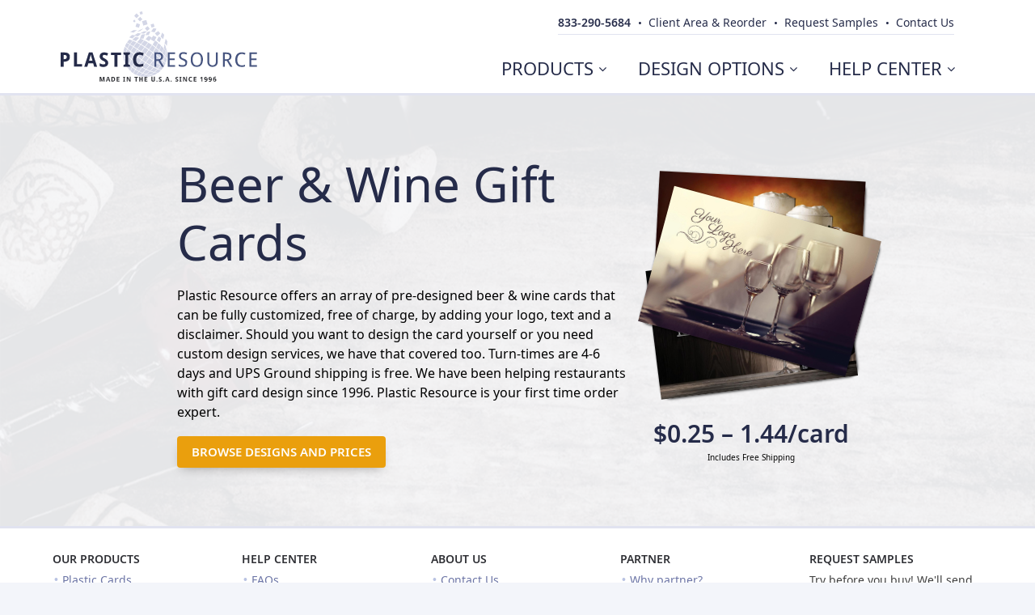

--- FILE ---
content_type: text/html;charset=UTF-8
request_url: https://www.plasticresource.com/beer-wine-gift-cards.html
body_size: 12741
content:
<!DOCTYPE html>
<html class="no-js" lang="en" xmlns="http://www.w3.org/1999/xhtml" xmlns:xlink="http://www.w3.org/1999/xlink" prefix="og: http://ogp.me/ns#"><head id="j_id41991905_533e8f8f"><script async="async" src="https://www.googletagmanager.com/gtag/js?id=G-XX1DN5TEML"></script><script>
	window.dataLayer = window.dataLayer || [];
	function gtag(){dataLayer.push(arguments);}
	gtag("js", new Date());
	gtag("set", {"send_page_view":false,"link_attribution":true});
	gtag("config", "G-XX1DN5TEML");
</script><script id="com-plaudit-jsf-component-captcha-ReCaptchaComponent-script" async="async" defer="defer" src="https://www.google.com/recaptcha/api.js?render=6Le0ECAqAAAAALVS5Y4g_IixIiBX7UV-7HWjJM41&amp;hl=en"></script>
			<base href="https://www.plasticresource.com/"/>

			<script>document.documentElement.className = document.documentElement.className.replace("no-js","js");</script>

			
			<title>Alcoholic Beverage Gift Cards | Plastic Resource</title><meta name="description" content="Plastic Resource offers an array of pre-designed beer &amp; wine cards that can be fully customized, free of charge, by adding your logo, text and a disclaimer. "/><meta name="keywords" content="beer gift cards, wine gift cards, plastic gift cards"/>
			
			<meta name="generator" content="Plaudit Design (www.plaudit.com)"/>

			<meta name="viewport" content="width=device-width,initial-scale=1"/>
			<meta name="msapplication-tap-highlight" content="no"/>

			<meta name="google-site-verification" content="Woo1hFkpuQMHS78TmQlt-nKToY76zWffYn55J0otB1o"/>

			
			
			<link rel="alternate" type="application/rss+xml" title="News RSS" href="feeds/news-feed.rss"/>
	

	<link rel="shortcut icon" type="image/x-icon" href="https://www.plasticresource.com/assets/images/icons/favicon.ico"/>
	<link rel="apple-touch-icon" media="screen" href="https://www.plasticresource.com/assets/images/icons/apple-touch-icon.png"/>
	<meta name="theme-color" content="#1C2034"/><script type="application/ld+json">
		{
			"@context": "http://schema.org",
			"@type"	: "Organization",

			"name"			: "Plastic Resource",
			
				"foundingDate" : "1996",
			

			"url"	: "https://www.plasticresource.com/",
			"logo"	: "https://www.plasticresource.com/assets/images/logos/Color/logo_color.jpg",

			
			"sameAs" : [
				
					"https://www.facebook.com/plasticresource",
					"http://www.linkedin.com/company/plastic-resource",
					"https://plus.google.com/105687916657261918387/",
					"https://twitter.com/plasticresource"
			],
			

			"address": {
				"@type": "PostalAddress",
				
				"streetAddress"		: "7887 95th Street South",
				
				"addressLocality"	: "Cottage Grove",
				"addressRegion"		: "Minnesota",
				"postalCode"		: "55016",
				"addressCountry"	: "US"
				
				,
				"hoursAvailable": [
					
						{
							"@type": "OpeningHoursSpecification",
							"opens": "07:00",
							"closes": "17:00",
							"dayOfWeek": [
								
									"Monday",
									"Tuesday",
									"Wednesday",
									"Thursday",
									"Friday"
							]
						}
				]
				
			}

			
			,
			"email" : [
				
					"mailto:sales@plasticresource.com"
			]
			
			,
			"telephone" : [
				
					"+1-833-290-5684",
					"+1-651-702-9243"
			]
			
			,
			"faxNumber" : [
				
					"+1-651-702-9257"
			]
			
		}
	</script><script type="application/ld+json">
		{
			"@context"		: "http://schema.org",
			"@type"			: "WebSite",

			"name"			: "Plastic Resource",
			"url"			: "https://www.plasticresource.com/",
			

			"potentialAction": { 
				"@type"		: "SearchAction", 
				"target"	: "https://www.plasticresource.com/search.html?q={search_term}", 
				"query-input": "required name=search_term" 
			}
		}
	</script><script type="application/ld+json">
			{
				"@context": "http://schema.org",
				"@type": "BreadcrumbList",
				"itemListElement": [
					
					{
						"@type": "ListItem",
						"position": 1,
						"item": {
							"@id": "https://www.plasticresource.com/index.html",
							"name": "Plastic Resource"
						}
					},
					{
						"@type": "ListItem",
						"position": 2,
						"item": {
							"@id": "https://www.plasticresource.com/beer-wine-gift-cards.html",
							"name": "Beer and Wine Gift Cards"
						}
					}
				]
			}
		</script>
		
		<meta name="twitter:site" content="plasticresource"/>
		<meta property="og:site_name" content="Plastic Resource"/>

		
		<meta name="twitter:card" content="summary_large_image"/>
		<meta property="og:type" content="website"/>
		
		
		<meta property="og:title" content="Custom Gift Cards for Beer &amp; Wine"/>
		<meta property="og:url" content="https://www.plasticresource.com/beer-wine-gift-cards.html"/>
			<meta name="twitter:description" content="Own a bar or liqour store? We have you covered with an array of pre-designed cards."/>
			<meta property="og:description" content="Own a bar or liqour store? We have you covered with an array of pre-designed cards."/>
			<meta property="og:image" content="https://www.plasticresource.com/assets/images/articles/beer-wine-landing.jpg"/>
<link type="text/css" href="assets/target/bundle.css?v=1722971492786" rel="stylesheet"/>
</head><body>
				<a href="https://www.plasticresource.com/beer-wine-gift-cards.html#mainContent" class="skipToContent">Skip to Main Content</a>

	<header class="pageHeader">
		<div class="pageHeader__inner" id="head">

			
			<div class="pageHeader__logo">
				<span class="pageHeader__logoInner">
							<a href="index.html" title="Plastic Resource Company Home"><svg xmlns="http://www.w3.org/2000/svg" viewbox="0 0 240 86">
  <title>Plastic Resource - Made in the U.S.A. Since 1996</title>
  <desc>The logo of Plastic Resource</desc>
  <defs>
	<filter id="textDropShadow">
		<fedropshadow dx="1" dy="1" stddeviation="0"/>
	</filter>
  </defs>
  <g class="flame" fill="#D3D6E6" fill-rule="evenodd" clip-rule="evenodd">
    <path d="M80 38.1c1.1.6 2.3 1.2 3.5 1.9-.9 1.5-1.8 3-2.6 4.6-1.1-.9-2-1.7-3-2.5C78.5 40.8 79.2 39.5 80 38.1L80 38.1zM77.6 42.8c.9.8 1.9 1.6 2.9 2.5-.7 1.6-1.3 3.3-1.9 4.9-.9-1-1.6-2-2.4-3C76.7 45.7 77.1 44.2 77.6 42.8L77.6 42.8zM76.2 47.8c.7 1 1.5 2 2.3 3-.4 1.7-.7 3.4-1 5.1-.7-1.1-1.2-2.3-1.7-3.4C75.9 50.9 76 49.4 76.2 47.8L76.2 47.8zM75.8 53.1c.5 1.1 1 2.3 1.7 3.4-.1 1.7-.1 3.4 0 5.2-.4-1.2-.8-2.5-1.1-3.7C76.1 56.4 75.9 54.7 75.8 53.1L75.8 53.1zM101 24.2c1.3 0 2.5 0 3.8.1-1.3.8-2.7 1.7-4 2.7-1.4-.3-2.8-.5-4.2-.7C98.1 25.5 99.5 24.8 101 24.2L101 24.2zM93.4 26.2c1.4.2 2.8.4 4.2.7-1.3 1.1-2.7 2.2-4 3.5-1-.3-2.1-.7-3.1-1-1.2 1.1-2.4 2.2-3.5 3.4-1.4-.5-2.7-.9-4-1.3 1.1-1.1 2.3-2.1 3.5-3 1 .1 2 .3 3 .5C90.7 28 92.1 27.1 93.4 26.2L93.4 26.2z"/>
    <path d="M90.8 30.7c1.4.4 2.8.8 4.3 1.3-1.3 1.3-2.6 2.7-3.9 4.1-1.4-.7-2.8-1.3-4.2-1.8C88.3 33 89.6 31.8 90.8 30.7L90.8 30.7zM87.6 35.6c1.4.6 2.7 1.2 4.1 1.9-1.2 1.5-2.4 3.1-3.6 4.7-1.3-.8-2.6-1.6-3.9-2.3C85.3 38.4 86.4 37 87.6 35.6L87.6 35.6zM83.9 40.4c1.2.8 2.5 1.6 3.8 2.4-1.1 1.7-2.1 3.3-3.1 5-1.2-.9-2.3-1.9-3.4-2.8C82.1 43.4 83 41.9 83.9 40.4L83.9 40.4zM81 45.6c1.1.9 2.2 1.8 3.3 2.8-.9 1.7-1.7 3.5-2.4 5.3-1-1-2-2.1-2.9-3.1C79.6 48.9 80.2 47.3 81 45.6L81 45.6zM78.8 51.2c.9 1 1.8 2.1 2.8 3.1-.6 1.8-1.1 3.6-1.6 5.3-.8-1.1-1.6-2.2-2.2-3.3C78.1 54.6 78.4 52.9 78.8 51.2L78.8 51.2zM77.7 57c.7 1.1 1.4 2.2 2.2 3.4-.3 1.8-.5 3.5-.6 5.3-.6-1.1-1.1-2.3-1.6-3.4C77.6 60.5 77.6 58.7 77.7 57L77.7 57zM105.1 24.9c1.2-.3 2.4-.6 3.7-.8-.7 1.4-1.3 2.9-2 4.4-1.4.1-2.8.2-4.2.4C103.4 27.5 104.2 26.2 105.1 24.9L105.1 24.9zM96.6 33c1.4.6 2.9 1.2 4.3 1.9-1.3 1.5-2.6 3-3.9 4.6-1.4-.8-2.9-1.6-4.3-2.3C94 35.8 95.3 34.4 96.6 33l-.7 0c.7-1.7 1.4-3.3 2.1-4.9 1.4-.2 2.8-.4 4.3-.5-.6 1.7-1.2 3.5-1.8 5.3C99.3 32.9 97.9 33 96.6 33L96.6 33zM92.3 37.8c1.4.7 2.8 1.5 4.3 2.4-1.3 1.7-2.5 3.3-3.8 5-1.4-.9-2.8-1.8-4.1-2.7C89.8 40.9 91 39.3 92.3 37.8L92.3 37.8zM88.2 43.1c1.3.9 2.7 1.8 4.1 2.7-1.2 1.8-2.3 3.5-3.4 5.3-1.3-1-2.5-2-3.8-3C86.1 46.4 87.1 44.7 88.2 43.1L88.2 43.1zM84.8 48.8c1.2 1 2.5 2 3.7 3-1 1.8-2 3.6-2.9 5.4-1.1-1-2.2-2.1-3.3-3.1C83 52.3 83.9 50.5 84.8 48.8L84.8 48.8zM82 54.7c1 1 2.1 2.1 3.3 3.1-.8 1.8-1.5 3.6-2.2 5.4-1-1-1.9-2.1-2.8-3.2C80.8 58.3 81.4 56.5 82 54.7L82 54.7zM80.2 60.7c.8 1.1 1.7 2.1 2.7 3.2-.5 1.8-.9 3.5-1.2 5.2-.8-1-1.5-2-2.1-3.1C79.7 64.3 79.9 62.5 80.2 60.7L80.2 60.7zM112.4 20.4c1.2.2 2.4.3 3.7.6-.7 1.4-1.5 2.9-2.3 4.4-1.4-.4-2.8-.7-4.2-1C110.6 23 111.5 21.7 112.4 20.4L112.4 20.4zM106.5 29.6c1.3.6 2.7 1.2 4 1.9-1.1 1.5-2.3 3-3.5 4.5-1.4-.8-2.8-1.6-4.2-2.3C104 32.3 105.3 30.9 106.5 29.6L106.5 29.6zM101.5 35.2c1.4.7 2.9 1.5 4.3 2.3-1.3 1.6-2.5 3.3-3.8 5-1.5-.9-2.9-1.8-4.4-2.7C98.9 38.2 100.2 36.7 101.5 35.2L101.5 35.2zM97.1 40.4c1.4.9 2.9 1.8 4.4 2.7-1.3 1.7-2.6 3.5-3.9 5.3-1.4-1-2.9-2-4.3-2.9C94.5 43.8 95.8 42.1 97.1 40.4L97.1 40.4zM92.8 46.2c1.4 1 2.8 2 4.3 3-1.3 1.8-2.5 3.6-3.7 5.4-1.4-1-2.7-2.1-4-3.1C90.5 49.7 91.6 47.9 92.8 46.2L92.8 46.2zM89 52.2c1.3 1 2.6 2.1 4 3.1-1.1 1.8-2.2 3.6-3.3 5.4-1.3-1-2.5-2.1-3.7-3.1C86.9 55.8 87.9 54 89 52.2L89 52.2zM85.7 58.3c1.2 1 2.4 2.1 3.6 3.1-1 1.8-1.9 3.5-2.7 5.2-1.1-1-2.1-2-3.2-3C84.1 61.9 84.9 60.1 85.7 58.3L85.7 58.3zM83.3 64.3c1 1 2 2 3.1 2.9-.7 1.7-1.3 3.3-1.8 4.9-.9-.8-1.7-1.7-2.6-2.7C82.3 67.8 82.7 66.1 83.3 64.3L83.3 64.3zM118.3 23.9c.9.9 1.6 1.8 2.4 2.8-1.2 1.1-2.5 2.1-3.9 3.2-.9-1.2-1.7-2.3-2.7-3.4C115.5 25.6 116.9 24.7 118.3 23.9L118.3 23.9zM112.1 29.3c1.4.6 2.7 1.2 4 1.9-.9 1.7-1.8 3.4-2.7 5.2-1.4-.8-2.9-1.5-4.3-2.2C110.1 32.5 111.1 30.9 112.1 29.3L112.1 29.3zM106.3 37.8c1.4.9 2.8 1.8 4.2 2.7-1.2 1.7-2.4 3.5-3.6 5.3-1.4-1-2.9-2-4.3-2.9C103.7 41.2 105 39.5 106.3 37.8L106.3 37.8zM102 43.5c1.4 1 2.9 1.9 4.3 2.9-1.3 1.8-2.6 3.6-3.8 5.4-1.5-1-2.9-2.1-4.4-3.1C99.4 47 100.7 45.3 102 43.5L102 43.5zM97.6 49.5c1.4 1 2.9 2 4.4 3.1-1.3 1.8-2.6 3.6-3.8 5.5-1.4-1-2.8-2-4.2-3.1C95.1 53.1 96.4 51.3 97.6 49.5L97.6 49.5zM93.5 55.6c1.4 1 2.8 2 4.2 3.1-1.2 1.8-2.4 3.6-3.6 5.3-1.3-1-2.7-1.9-3.9-2.9C91.2 59.3 92.3 57.5 93.5 55.6L93.5 55.6zM89.8 61.7c1.3 1 2.6 2 3.9 2.9-1.1 1.7-2.1 3.3-3.1 5-1.2-.9-2.4-1.7-3.5-2.7C87.9 65.2 88.8 63.5 89.8 61.7L89.8 61.7zM86.8 67.6c1.1.9 2.3 1.8 3.4 2.6-.9 1.5-1.7 3-2.4 4.5-1-.7-2-1.4-2.9-2.3C85.4 70.8 86 69.2 86.8 67.6L86.8 67.6zM118.9 30.3c1 .7 2 1.4 2.9 2.3-.6 1.6-1.2 3.2-1.9 4.9-1.1-.9-2.3-1.8-3.4-2.6C117.4 33.3 118.2 31.8 118.9 30.3L118.9 30.3zM114.5 35.2c1.2.9 2.4 1.7 3.5 2.7-.9 1.7-1.8 3.5-2.7 5.2-1.3-1-2.6-2-3.9-2.9C112.4 38.5 113.5 36.9 114.5 35.2L114.5 35.2zM110.9 40.9c1.3 1 2.7 1.9 3.9 2.9-1.1 1.8-2.2 3.6-3.3 5.4-1.4-1-2.8-2-4.2-3.1C108.5 44.4 109.7 42.6 110.9 40.9L110.9 40.9zM106.9 46.8c1.4 1 2.8 2 4.2 3.1-1.2 1.8-2.5 3.6-3.7 5.5-1.4-1-2.9-2-4.3-3.1C104.3 50.5 105.6 48.6 106.9 46.8L106.9 46.8zM102.5 53c1.5 1 2.9 2 4.4 3.1-1.3 1.8-2.6 3.6-3.9 5.3-1.5-1-2.9-1.9-4.3-2.9C100 56.6 101.2 54.8 102.5 53L102.5 53zM98.2 59.1c1.4 1 2.9 2 4.3 2.9-1.3 1.7-2.6 3.4-3.8 5-1.4-.9-2.8-1.8-4.2-2.7C95.8 62.6 97 60.9 98.2 59.1L98.2 59.1zM94.2 65c1.4.9 2.7 1.8 4.1 2.6-1.2 1.6-2.4 3.1-3.5 4.6-1.3-.7-2.5-1.5-3.8-2.3C92 68.3 93.1 66.7 94.2 65L94.2 65zM90.7 70.5c1.2.8 2.5 1.5 3.7 2.2-1.1 1.4-2 2.7-3 4-1.1-.5-2.2-1.1-3.2-1.7C88.9 73.5 89.8 72 90.7 70.5L90.7 70.5zM122.9 25.7c.9.8 1.7 1.7 2.6 2.7-.4 1.7-.8 3.4-1.3 5.2-1-1-2-2-3.1-2.9C121.8 28.9 122.4 27.3 122.9 25.7L122.9 25.7zM118.4 38.3c1.1 1 2.1 1.9 3.2 3-.7 1.8-1.4 3.6-2.2 5.4-1.2-1-2.4-2.1-3.6-3.1C116.7 41.7 117.5 40 118.4 38.3L118.4 38.3zM115.3 44.2c1.3 1 2.5 2 3.7 3.1-.9 1.8-1.9 3.6-3 5.4-1.3-1-2.7-2.1-4-3.1C113.2 47.8 114.3 46 115.3 44.2L115.3 44.2zM111.6 50.3c1.4 1 2.7 2.1 4 3.1-1.1 1.8-2.3 3.6-3.5 5.3-1.4-1-2.8-2-4.3-3C109.2 53.9 110.4 52.1 111.6 50.3L111.6 50.3zM107.4 56.4c1.4 1 2.9 2 4.3 2.9-1.2 1.7-2.5 3.4-3.8 5.1-1.5-.9-2.9-1.8-4.4-2.7C104.9 60 106.1 58.2 107.4 56.4L107.4 56.4zM103.1 62.4c1.4.9 2.9 1.8 4.4 2.7-1.3 1.6-2.6 3.2-3.9 4.7-1.4-.7-2.9-1.5-4.3-2.3C100.5 65.7 101.8 64.1 103.1 62.4L103.1 62.4zM98.8 67.9c1.4.8 2.8 1.6 4.2 2.3-1.3 1.4-2.6 2.8-3.8 4.1-1.3-.6-2.7-1.2-4-1.9C96.4 71 97.6 69.5 98.8 67.9L98.8 67.9zM94.9 73c1.3.6 2.6 1.2 3.9 1.8-1.2 1.2-2.4 2.3-3.5 3.4-1.2-.4-2.3-.8-3.5-1.3C92.8 75.6 93.8 74.4 94.9 73L94.9 73zM127.2 33.2c.8 1 1.5 2 2.1 3.1-.1 1.8-.4 3.5-.7 5.3-.9-1.1-1.7-2.1-2.7-3.2C126.5 36.6 126.9 34.9 127.2 33.2L127.2 33.2zM121.9 41.6c1 1 1.9 2.1 2.8 3.2-.5 1.8-1 3.6-1.7 5.3-1-1.1-2.1-2.1-3.3-3.2C120.5 45.2 121.3 43.4 121.9 41.6L121.9 41.6zM119.4 47.7c1.1 1 2.2 2.1 3.3 3.1-.8 1.8-1.6 3.5-2.5 5.3-1.2-1-2.5-2-3.7-3C117.5 51.3 118.5 49.5 119.4 47.7L119.4 47.7zM116.1 53.8c1.3 1 2.5 2 3.8 3-1 1.7-2 3.4-3.1 5.1-1.3-.9-2.7-1.8-4.1-2.7C113.9 57.3 115 55.5 116.1 53.8L116.1 53.8zM112.2 59.7c1.4.9 2.8 1.8 4.1 2.7-1.2 1.6-2.4 3.2-3.6 4.7-1.4-.7-2.9-1.5-4.3-2.4C109.7 63.1 111 61.4 112.2 59.7L112.2 59.7zM108 65.3c1.4.8 2.9 1.6 4.3 2.3-1.3 1.4-2.6 2.8-3.9 4.2-1.4-.6-2.9-1.2-4.3-1.9C105.4 68.5 106.7 66.9 108 65.3L108 65.3zM103.6 70.5c1.4.7 2.9 1.3 4.3 1.8-1.3 1.2-2.7 2.4-4 3.5-1.4-.4-2.8-.8-4.1-1.3C101 73.2 102.3 71.9 103.6 70.5L103.6 70.5zM99.3 75c1.3.5 2.7.9 4.1 1.3-1.3 1-2.7 1.9-4 2.7-1.2-.2-2.5-.4-3.7-.7C96.9 77.2 98.1 76.1 99.3 75L99.3 75zM125.7 39.2c.6 1.1 1.1 2.3 1.6 3.5.1 1.7.1 3.5-.1 5.2-.7-1.1-1.4-2.2-2.2-3.4C125.4 42.7 125.6 41 125.7 39.2L125.7 39.2zM125 45.2c.8 1.1 1.6 2.2 2.2 3.3-.3 1.7-.6 3.4-1.1 5.1-.9-1-1.8-2.1-2.8-3.1C124 48.7 124.5 47 125 45.2L125 45.2zM123.1 51.2c1 1 2 2.1 2.9 3.1-.6 1.7-1.2 3.3-1.9 5-1.1-.9-2.2-1.8-3.3-2.8C121.6 54.7 122.4 53 123.1 51.2L123.1 51.2zM120.4 57.1c1.2.9 2.3 1.9 3.4 2.8-.8 1.6-1.7 3.1-2.7 4.7-1.2-.8-2.5-1.6-3.8-2.4C118.4 60.5 119.4 58.8 120.4 57.1L120.4 57.1zM116.9 62.7c1.3.8 2.6 1.6 3.9 2.3-1.1 1.4-2.2 2.9-3.3 4.2-1.4-.6-2.7-1.2-4.1-1.9C114.5 65.9 115.7 64.3 116.9 62.7L116.9 62.7zM112.8 67.9c1.4.6 2.8 1.3 4.2 1.8-1.2 1.3-2.5 2.5-3.8 3.6-1.4-.4-2.8-.8-4.3-1.3C110.2 70.7 111.5 69.4 112.8 67.9L112.8 67.9zM108.4 72.5c1.4.5 2.9.9 4.3 1.3-1.3 1-2.7 2-4.1 2.9-1.4-.2-2.8-.4-4.2-.7C105.7 74.9 107.1 73.8 108.4 72.5L108.4 72.5zM103.9 76.4c1.4.3 2.8.5 4.1.6-1.4.8-2.9 1.5-4.3 2.1-1.3 0-2.5 0-3.8-.1C101.2 78.2 102.6 77.3 103.9 76.4L103.9 76.4zM127.5 43.1c.4 1.2.8 2.5 1.1 3.7.3 1.6.5 3.2.6 4.9-.5-1.1-1-2.3-1.7-3.4C127.6 46.6 127.6 44.9 127.5 43.1L127.5 43.1zM127.5 48.9c.7 1.1 1.2 2.3 1.7 3.4-.1 1.6-.2 3.2-.4 4.7-.7-1-1.5-2-2.3-3C126.9 52.4 127.2 50.6 127.5 48.9L127.5 48.9zM126.3 54.7c.9 1 1.6 2 2.4 3-.4 1.5-.8 3-1.3 4.5-1-.8-1.9-1.6-2.9-2.5C125.1 58 125.8 56.3 126.3 54.7L126.3 54.7zM124.2 60.2c1.1.9 2 1.7 3 2.5-.6 1.4-1.4 2.8-2.1 4.1-1.1-.6-2.3-1.2-3.5-2C122.5 63.3 123.3 61.7 124.2 60.2L124.2 60.2zM121.2 65.3c1.2.7 2.4 1.3 3.6 1.9-.9 1.3-1.9 2.5-2.9 3.6-1.3-.4-2.6-.8-3.9-1.4C119.1 68.1 120.1 66.8 121.2 65.3L121.2 65.3zM117.5 70c1.3.5 2.7.9 4 1.3-1.1 1.1-2.3 2.1-3.5 3-1.4-.2-2.8-.4-4.2-.7C115 72.4 116.3 71.2 117.5 70L117.5 70zM113.2 73.9c1.4.3 2.8.5 4.2.7-1.3.8-2.7 1.6-4.1 2.3-1.4 0-2.8 0-4.2-.1C110.5 75.9 111.9 74.9 113.2 73.9L113.2 73.9zM108.6 77.1c1.4.1 2.8.1 4.2 0-1.5.6-3.1 1-4.7 1.5-1.3.2-2.6.4-3.9.5C105.6 78.5 107.1 77.8 108.6 77.1L108.6 77.1zM96.7 22.1c1.2-.5 2.4-1.1 3.6-1.5-1.3 1-2.5 2-3.7 3.1-1.4.3-2.7.6-4 1C93.8 23.7 95.2 22.9 96.7 22.1L96.7 22.1zM110.1 19.7L113.8 18.6 112.7 14.8 109 15.9 110.1 19.7zM105 23.7L108 20.9 105.2 17.8 102.1 20.7 105 23.7zM96.5 4L99.6 3.1 98.7 0 95.6.9 96.5 4zM96.1 12.3L99 9.5 96.3 6.6 93.4 9.4 96.1 12.3zM100.1 17.2L105.3 15.7 103.8 10.5 98.6 11.9 100.1 17.2zM91.9 8.3L94.8 5.4 92 2.5 89.1 5.3 91.9 8.3zM89.2 13.4L90.9 11.8 89.3 10.1 87.6 11.7 89.2 13.4zM94.9 19.8L96.1 15.6 92 14.4 90.7 18.6 94.9 19.8zM88.3 22.7c1.4 0 2.8 0 4.2.1-1.4.9-2.8 1.8-4.1 2.9-1.4-.3-2.8-.5-4.2-.7C85.5 24.2 86.9 23.4 88.3 22.7L88.3 22.7zM83.2 34c1.3.4 2.6.8 3.9 1.4-1.1 1.3-2.2 2.7-3.2 4.1-1.2-.7-2.4-1.3-3.5-1.9C81.2 36.4 82.1 35.2 83.2 34L83.2 34z"/>
  </g>
  <g class="text text--plastic" fill="#252B49">
    <path d="M11.1 55.1c0 .8-.1 1.5-.3 2.2-.2.7-.6 1.3-1.1 1.8S8.5 60 7.6 60.3c-.8.3-1.9.5-3.1.5H3.6v6.1H0V49.7h4.8c1.1 0 2.1.1 2.9.4.8.2 1.5.6 2 1.1s.9 1 1.2 1.7C11 53.5 11.1 54.2 11.1 55.1zM3.6 57.8h.7c1 0 1.8-.2 2.3-.6.5-.4.8-1.1.8-2 0-.9-.2-1.5-.7-1.9-.5-.4-1.2-.6-2.2-.6H3.6V57.8zM16.2 66.9V49.7h3.6v14.1H26v3H16.2zM40.6 66.9l-1.2-4.1h-5.9l-1.2 4.1h-3.7l5.6-17.2h4.4l5.6 17.2H40.6zM38.6 59.7L37.5 56c0-.1-.1-.4-.2-.7-.1-.3-.2-.7-.3-1.1-.1-.4-.2-.8-.3-1.2-.1-.4-.2-.7-.2-1 0 .2-.1.4-.1.6-.1.2-.1.5-.2.7-.1.3-.1.5-.2.8-.1.3-.1.5-.2.8-.1.2-.1.4-.2.6-.1.2-.1.3-.1.4l-1.1 3.8H38.6zM57.6 62.1c0 .8-.1 1.5-.4 2.1-.3.6-.6 1.1-1.1 1.6-.5.4-1.1.8-1.9 1-.7.2-1.6.4-2.5.4-.8 0-1.6-.1-2.4-.3-.8-.2-1.5-.4-2.1-.8v-3.4c.4.2.8.4 1.1.5.4.2.8.3 1.2.5.4.1.8.2 1.2.3.4.1.8.1 1.2.1.4 0 .7 0 1-.1.3-.1.5-.2.7-.4.2-.2.3-.4.4-.6.1-.2.1-.5.1-.7 0-.3-.1-.6-.2-.8-.1-.2-.3-.5-.6-.7-.2-.2-.5-.4-.9-.6-.3-.2-.7-.4-1.2-.6-.4-.2-.8-.4-1.2-.7-.4-.3-.9-.6-1.3-1-.4-.4-.7-.9-1-1.4-.3-.6-.4-1.2-.4-2 0-.8.1-1.5.4-2.1.3-.6.6-1.1 1.1-1.5.5-.4 1-.7 1.7-1 .7-.2 1.4-.3 2.2-.3.4 0 .8 0 1.2.1.4.1.8.1 1.2.2.4.1.8.2 1.2.4.4.1.8.3 1.2.5l-1.2 2.8c-.4-.2-.7-.3-1-.4-.3-.1-.6-.2-.9-.3-.3-.1-.6-.2-.8-.2-.3 0-.6-.1-.8-.1-.6 0-1.1.2-1.4.5-.3.3-.5.8-.5 1.3 0 .3 0 .5.1.8.1.2.3.4.5.6.2.2.5.4.8.6.3.2.8.4 1.2.7.6.3 1.1.6 1.6 1 .5.3.9.7 1.3 1.1.4.4.6.8.8 1.3C57.5 60.8 57.6 61.4 57.6 62.1zM68.8 66.9h-3.6V52.8h-4.3v-3h12.2v3h-4.3V66.9zM84 66.9h-7.8v-2.1l2.1-1V52.8l-2.1-1v-2.1H84v2.1l-2.1 1v11.1l2.1 1V66.9zM95.7 52.5c-.7 0-1.3.1-1.8.4-.5.3-1 .7-1.3 1.2-.4.5-.6 1.1-.8 1.8-.2.7-.3 1.5-.3 2.4 0 .9.1 1.7.3 2.4.2.7.4 1.3.8 1.8.3.5.8.9 1.3 1.1.5.3 1.2.4 1.9.4.7 0 1.4-.1 2.1-.2.7-.2 1.5-.4 2.3-.7v3c-.4.2-.7.3-1.1.4s-.7.2-1.1.3S97.1 67 96.7 67c-.4 0-.8.1-1.3.1-1.3 0-2.5-.2-3.4-.6-1-.4-1.8-1-2.4-1.8-.6-.8-1.1-1.7-1.4-2.8-.3-1.1-.5-2.3-.5-3.6 0-1.3.2-2.5.5-3.6.4-1.1.9-2 1.5-2.8.7-.8 1.5-1.4 2.5-1.8s2.1-.7 3.4-.7c.9 0 1.7.1 2.6.3.9.2 1.7.5 2.5.9l-1.2 3c-.6-.3-1.3-.6-1.9-.8C97 52.6 96.4 52.5 95.7 52.5z"/>
  </g>
  <g class="text text--resource" fill="#46547F">
    <path d="M115.9 59.8v7.1h-2.2V49.7h4.2c2.1 0 3.6.4 4.6 1.2s1.5 2 1.5 3.7c0 .7-.1 1.3-.3 1.8s-.4.9-.8 1.3c-.3.4-.7.7-1.1.9-.4.2-.8.4-1.3.6l4.7 7.7h-2.6l-4.1-7.1H115.9zM115.9 57.9h1.9c.7 0 1.3-.1 1.8-.2.5-.1.9-.3 1.2-.6.3-.3.5-.6.7-1 .1-.4.2-.9.2-1.4 0-.6-.1-1-.2-1.4-.2-.4-.4-.7-.7-1-.3-.3-.7-.4-1.2-.5-.5-.1-1.1-.2-1.8-.2h-1.9V57.9zM138.6 66.9h-8.9V49.7h8.9v1.9h-6.7v5.3h6.3v1.9h-6.3v6.1h6.7V66.9zM153.2 62.3c0 .8-.1 1.4-.4 2-.3.6-.7 1.1-1.2 1.5-.5.4-1.1.7-1.8.9-.7.2-1.5.3-2.4.3-.9 0-1.7-.1-2.4-.2-.8-.1-1.4-.3-1.9-.6v-2.1c.3.1.6.2.9.4.3.1.7.2 1.1.3.4.1.8.2 1.2.2.4.1.8.1 1.2.1 1.3 0 2.2-.2 2.8-.7.6-.5.9-1.1.9-2 0-.4-.1-.8-.2-1.1s-.3-.6-.6-.9c-.3-.3-.7-.5-1.1-.8-.5-.2-1.1-.5-1.8-.8-.7-.3-1.3-.6-1.8-.9s-.9-.7-1.3-1.1c-.3-.4-.6-.9-.7-1.4-.2-.5-.2-1.1-.2-1.8 0-.7.1-1.3.4-1.8.3-.5.6-1 1.1-1.4.5-.4 1-.7 1.6-.8.6-.2 1.3-.3 2.1-.3.9 0 1.8.1 2.5.3.7.2 1.4.4 2 .7l-.8 1.8c-.5-.2-1.1-.4-1.7-.6s-1.3-.3-2-.3c-1 0-1.7.2-2.2.7-.5.4-.8 1-.8 1.8 0 .4.1.8.2 1.2s.3.6.6.9c.3.3.6.5 1.1.7.4.2 1 .5 1.7.7.7.3 1.3.6 1.9.9.5.3 1 .6 1.3 1 .4.4.6.8.8 1.3C153.1 61 153.2 61.6 153.2 62.3zM172.4 58.3c0 1.3-.2 2.5-.5 3.6-.3 1.1-.8 2-1.4 2.8s-1.4 1.4-2.3 1.8c-.9.4-2 .6-3.2.6-1.3 0-2.4-.2-3.3-.6-.9-.4-1.7-1-2.3-1.8-.6-.8-1.1-1.7-1.4-2.8-.3-1.1-.4-2.3-.4-3.6 0-1.3.1-2.5.4-3.6.3-1.1.8-2 1.4-2.8s1.4-1.4 2.3-1.8c.9-.4 2-.6 3.3-.6 1.2 0 2.3.2 3.2.6.9.4 1.7 1 2.3 1.8.6.8 1.1 1.7 1.4 2.8C172.3 55.7 172.4 56.9 172.4 58.3zM159.9 58.3c0 1.1.1 2 .3 2.9.2.9.5 1.6.9 2.2.4.6.9 1.1 1.6 1.4s1.4.5 2.3.5c.9 0 1.7-.2 2.3-.5.6-.3 1.2-.8 1.6-1.4.4-.6.7-1.3.9-2.2.2-.9.3-1.8.3-2.9 0-1.1-.1-2-.3-2.9-.2-.9-.5-1.6-.9-2.2-.4-.6-.9-1-1.6-1.4-.6-.3-1.4-.5-2.3-.5-.9 0-1.7.2-2.3.5-.6.3-1.2.8-1.6 1.4-.4.6-.7 1.3-.9 2.2C160 56.2 159.9 57.2 159.9 58.3zM190.3 49.7v11.1c0 .9-.1 1.7-.4 2.5-.3.8-.6 1.4-1.2 2s-1.2 1-2 1.3c-.8.3-1.7.5-2.8.5-1 0-1.9-.2-2.6-.5-.8-.3-1.4-.7-1.9-1.3s-.9-1.2-1.2-2c-.3-.8-.4-1.6-.4-2.6v-11h2.2v11.2c0 1.4.3 2.4 1 3.2.7.8 1.7 1.1 3.1 1.1.7 0 1.3-.1 1.8-.3s.9-.5 1.2-.9c.3-.4.6-.8.7-1.4.2-.5.2-1.1.2-1.7V49.7H190.3zM198.8 59.8v7.1h-2.2V49.7h4.2c2.1 0 3.6.4 4.6 1.2 1 .8 1.5 2 1.5 3.7 0 .7-.1 1.3-.3 1.8s-.4.9-.8 1.3c-.3.4-.7.7-1.1.9-.4.2-.8.4-1.3.6l4.7 7.7h-2.6l-4.1-7.1H198.8zM198.8 57.9h1.9c.7 0 1.3-.1 1.8-.2.5-.1.9-.3 1.2-.6.3-.3.5-.6.7-1 .1-.4.2-.9.2-1.4 0-.6-.1-1-.2-1.4-.2-.4-.4-.7-.7-1-.3-.3-.7-.4-1.2-.5-.5-.1-1.1-.2-1.8-.2h-1.9V57.9zM219.5 51.4c-.8 0-1.6.2-2.3.5-.7.3-1.3.8-1.7 1.4-.5.6-.9 1.3-1.1 2.2-.3.9-.4 1.8-.4 2.9 0 1.1.1 2.1.3 2.9.2.9.6 1.6 1 2.2.5.6 1 1 1.7 1.3.7.3 1.5.5 2.4.5.7 0 1.4-.1 2-.2.6-.1 1.2-.3 1.9-.5v1.9c-.3.1-.6.2-.9.3-.3.1-.6.2-1 .2-.3.1-.7.1-1.1.1-.4 0-.8 0-1.3 0-1.3 0-2.4-.2-3.3-.6-.9-.4-1.7-1-2.3-1.8-.6-.8-1.1-1.7-1.4-2.8-.3-1.1-.4-2.3-.4-3.6 0-1.3.2-2.5.5-3.6.3-1.1.8-2 1.5-2.8.7-.8 1.5-1.4 2.5-1.8 1-.4 2.1-.6 3.4-.6.8 0 1.6.1 2.4.3.8.2 1.5.4 2.1.8l-.9 1.8c-.5-.3-1-.5-1.6-.6C220.9 51.5 220.3 51.4 219.5 51.4zM237.7 66.9h-8.9V49.7h8.9v1.9H231v5.3h6.3v1.9H231v6.1h6.7V66.9z"/>
  </g>
  <g class="subtext" fill="#2E2F34">
    <path d="M49.7 84.8l-1.3-4.5h0c0 .2 0 .5 0 .7 0 .1 0 .2 0 .3 0 .1 0 .2 0 .3 0 .1 0 .2 0 .3 0 .1 0 .2 0 .2v2.7h-1.1v-5.7H49l1.2 4.4h0l1.3-4.4h1.6v5.7h-1.1v-2.7c0-.1 0-.1 0-.2 0-.1 0-.2 0-.3 0-.1 0-.2 0-.3 0-.1 0-.2 0-.3 0-.2 0-.4 0-.7h0l-1.4 4.5H49.7zM58.8 84.8l-.4-1.4h-2L56 84.8h-1.2l1.9-5.7h1.5l1.9 5.7H58.8zM58.1 82.5l-.4-1.3c0 0 0-.1-.1-.2 0-.1-.1-.2-.1-.4 0-.1-.1-.3-.1-.4 0-.1-.1-.2-.1-.3 0 .1 0 .1 0 .2 0 .1 0 .2-.1.2 0 .1 0 .2-.1.3 0 .1 0 .2-.1.3 0 .1 0 .1-.1.2 0 .1 0 .1 0 .1l-.4 1.3H58.1zM65.9 81.9c0 .5-.1.9-.2 1.3-.1.4-.3.7-.6.9-.2.2-.6.4-.9.5-.4.1-.8.2-1.2.2h-1.5v-5.7h1.7c.4 0 .8.1 1.1.2.3.1.6.3.9.5.2.2.4.5.6.9C65.9 81.1 65.9 81.5 65.9 81.9zM64.7 82c0-.3 0-.6-.1-.8-.1-.2-.2-.4-.3-.6-.1-.2-.3-.3-.4-.3-.2-.1-.4-.1-.6-.1h-.6v3.7h.4c.5 0 .9-.2 1.2-.5C64.6 83.1 64.7 82.6 64.7 82zM71.2 84.8h-3.3v-5.7h3.3v1h-2.1v1.3h1.9v1h-1.9v1.5h2.1V84.8zM78.2 84.8h-2.6v-.7l.7-.3v-3.7l-.7-.3v-.7h2.6v.7l-.7.3v3.7l.7.3V84.8zM84.8 84.8h-1.5L81 80.5h0c0 .2 0 .4 0 .6 0 .2 0 .3 0 .5 0 .2 0 .4 0 .5v2.7H80v-5.7h1.5l2.2 4.3h0c0-.2 0-.4 0-.6 0-.1 0-.2 0-.3s0-.2 0-.3c0-.1 0-.2 0-.3 0-.1 0-.2 0-.2v-2.7h1.1V84.8zM92 84.8h-1.2v-4.7h-1.4v-1h4.1v1H92V84.8zM99.5 84.8h-1.2v-2.5h-1.9v2.5h-1.2v-5.7h1.2v2.2h1.9v-2.2h1.2V84.8zM105 84.8h-3.3v-5.7h3.3v1h-2.1v1.3h1.9v1h-1.9v1.5h2.1V84.8zM114.2 79.1v3.7c0 .3 0 .6-.1.8-.1.3-.2.5-.4.7-.2.2-.4.3-.7.4-.3.1-.6.2-1 .2-.4 0-.7 0-.9-.2-.3-.1-.5-.2-.7-.4-.2-.2-.3-.4-.4-.7-.1-.3-.1-.5-.1-.9v-3.7h1.2v3.6c0 .2 0 .4.1.5 0 .1.1.3.2.4.1.1.2.2.3.2.1 0 .3.1.4.1.3 0 .6-.1.7-.3.2-.2.2-.5.2-.9v-3.6H114.2zM116 84.3c0-.1 0-.2.1-.3 0-.1.1-.2.1-.2.1-.1.1-.1.2-.1.1 0 .2 0 .3 0 .1 0 .2 0 .3 0 .1 0 .2.1.2.1.1.1.1.1.1.2 0 .1.1.2.1.3 0 .1 0 .2-.1.3 0 .1-.1.2-.1.2-.1.1-.1.1-.2.1-.1 0-.2 0-.3 0-.1 0-.2 0-.3 0-.1 0-.2-.1-.2-.1-.1-.1-.1-.1-.1-.2C116 84.5 116 84.4 116 84.3zM122.4 83.3c0 .3 0 .5-.1.7s-.2.4-.4.5c-.2.1-.4.3-.6.3-.2.1-.5.1-.8.1-.3 0-.5 0-.8-.1-.3-.1-.5-.1-.7-.3v-1.1c.1.1.3.1.4.2.1.1.3.1.4.2.1 0 .3.1.4.1.1 0 .3 0 .4 0 .1 0 .2 0 .3 0 .1 0 .2-.1.2-.1.1-.1.1-.1.1-.2 0-.1 0-.2 0-.2 0-.1 0-.2-.1-.3 0-.1-.1-.2-.2-.2-.1-.1-.2-.1-.3-.2-.1-.1-.2-.1-.4-.2-.1-.1-.3-.1-.4-.2-.1-.1-.3-.2-.4-.3-.1-.1-.2-.3-.3-.5-.1-.2-.1-.4-.1-.7 0-.3 0-.5.1-.7.1-.2.2-.4.4-.5.2-.1.3-.2.6-.3.2-.1.5-.1.7-.1.1 0 .3 0 .4 0 .1 0 .3 0 .4.1.1 0 .3.1.4.1.1 0 .3.1.4.2l-.4.9c-.1-.1-.2-.1-.3-.1-.1 0-.2-.1-.3-.1-.1 0-.2 0-.3-.1-.1 0-.2 0-.3 0-.2 0-.4.1-.5.2s-.2.3-.2.4c0 .1 0 .2 0 .3 0 .1.1.1.2.2.1.1.2.1.3.2.1.1.3.1.4.2.2.1.4.2.5.3.2.1.3.2.4.4.1.1.2.3.3.4C122.4 82.8 122.4 83 122.4 83.3zM124 84.3c0-.1 0-.2.1-.3 0-.1.1-.2.1-.2.1-.1.1-.1.2-.1.1 0 .2 0 .3 0 .1 0 .2 0 .3 0 .1 0 .2.1.2.1.1.1.1.1.1.2 0 .1.1.2.1.3 0 .1 0 .2-.1.3 0 .1-.1.2-.1.2-.1.1-.1.1-.2.1-.1 0-.2 0-.3 0-.1 0-.2 0-.3 0-.1 0-.2-.1-.2-.1-.1-.1-.1-.1-.1-.2C124.1 84.5 124 84.4 124 84.3zM130.7 84.8l-.4-1.4h-2l-.4 1.4h-1.2l1.9-5.7h1.5l1.9 5.7H130.7zM130 82.5l-.4-1.3c0 0 0-.1-.1-.2 0-.1-.1-.2-.1-.4 0-.1-.1-.3-.1-.4 0-.1-.1-.2-.1-.3 0 .1 0 .1 0 .2 0 .1 0 .2-.1.2 0 .1 0 .2-.1.3 0 .1 0 .2-.1.3 0 .1 0 .1-.1.2 0 .1 0 .1 0 .1l-.4 1.3H130zM133.1 84.3c0-.1 0-.2.1-.3 0-.1.1-.2.1-.2.1-.1.1-.1.2-.1.1 0 .2 0 .3 0 .1 0 .2 0 .3 0 .1 0 .2.1.2.1.1.1.1.1.1.2 0 .1.1.2.1.3 0 .1 0 .2-.1.3 0 .1-.1.2-.1.2-.1.1-.1.1-.2.1-.1 0-.2 0-.3 0-.1 0-.2 0-.3 0-.1 0-.2-.1-.2-.1-.1-.1-.1-.1-.1-.2C133.1 84.5 133.1 84.4 133.1 84.3zM142.5 83.3c0 .3 0 .5-.1.7s-.2.4-.4.5c-.2.1-.4.3-.6.3-.2.1-.5.1-.8.1-.3 0-.5 0-.8-.1-.3-.1-.5-.1-.7-.3v-1.1c.1.1.3.1.4.2.1.1.3.1.4.2.1 0 .3.1.4.1.1 0 .3 0 .4 0 .1 0 .2 0 .3 0 .1 0 .2-.1.2-.1.1-.1.1-.1.1-.2 0-.1 0-.2 0-.2 0-.1 0-.2-.1-.3 0-.1-.1-.2-.2-.2-.1-.1-.2-.1-.3-.2-.1-.1-.2-.1-.4-.2-.1-.1-.3-.1-.4-.2-.1-.1-.3-.2-.4-.3-.1-.1-.2-.3-.3-.5-.1-.2-.1-.4-.1-.7 0-.3 0-.5.1-.7.1-.2.2-.4.4-.5.2-.1.3-.2.6-.3.2-.1.5-.1.7-.1.1 0 .3 0 .4 0 .1 0 .3 0 .4.1.1 0 .3.1.4.1.1 0 .3.1.4.2l-.4.9c-.1-.1-.2-.1-.3-.1-.1 0-.2-.1-.3-.1-.1 0-.2 0-.3-.1-.1 0-.2 0-.3 0-.2 0-.4.1-.5.2s-.2.3-.2.4c0 .1 0 .2 0 .3 0 .1.1.1.2.2.1.1.2.1.3.2.1.1.3.1.4.2.2.1.4.2.5.3.2.1.3.2.4.4.1.1.2.3.3.4C142.4 82.8 142.5 83 142.5 83.3zM146.5 84.8h-2.6v-.7l.7-.3v-3.7l-.7-.3v-.7h2.6v.7l-.7.3v3.7l.7.3V84.8zM153.1 84.8h-1.5l-2.2-4.3h0c0 .2 0 .4 0 .6 0 .2 0 .3 0 .5 0 .2 0 .4 0 .5v2.7h-1.1v-5.7h1.5l2.2 4.3h0c0-.2 0-.4 0-.6 0-.1 0-.2 0-.3 0-.1 0-.2 0-.3 0-.1 0-.2 0-.3 0-.1 0-.2 0-.2v-2.7h1.1V84.8zM157.7 80.1c-.2 0-.4 0-.6.1-.2.1-.3.2-.4.4-.1.2-.2.4-.3.6s-.1.5-.1.8c0 .3 0 .6.1.8.1.2.1.4.3.6.1.2.3.3.4.4.2.1.4.1.6.1.2 0 .5 0 .7-.1.2-.1.5-.1.8-.2v1c-.1.1-.2.1-.4.1-.1 0-.2.1-.4.1-.1 0-.3 0-.4.1-.1 0-.3 0-.4 0-.4 0-.8-.1-1.1-.2-.3-.1-.6-.3-.8-.6-.2-.3-.4-.6-.5-.9-.1-.4-.2-.8-.2-1.2 0-.4.1-.8.2-1.2.1-.4.3-.7.5-.9.2-.3.5-.5.8-.6.3-.1.7-.2 1.1-.2.3 0 .6 0 .9.1.3.1.6.2.8.3l-.4 1c-.2-.1-.4-.2-.6-.3S158 80.1 157.7 80.1zM164.5 84.8h-3.3v-5.7h3.3v1h-2.1v1.3h1.9v1h-1.9v1.5h2.1V84.8zM171.9 84.8h-1.2v-3.3c0-.1 0-.1 0-.2 0-.1 0-.2 0-.3 0-.1 0-.2 0-.3 0-.1 0-.2 0-.3 0 0 0 0-.1.1 0 0-.1.1-.1.1 0 0-.1.1-.1.1 0 0-.1.1-.1.1l-.7.5-.6-.7 1.8-1.5h1V84.8zM178 81.6c0 .3 0 .5 0 .8 0 .3-.1.5-.2.8-.1.2-.2.5-.3.7-.1.2-.3.4-.5.6-.2.2-.4.3-.7.4-.3.1-.6.1-1 .1-.1 0-.1 0-.2 0-.1 0-.1 0-.2 0-.1 0-.1 0-.2 0-.1 0-.1 0-.2 0v-1c.1 0 .2 0 .3.1.1 0 .2 0 .3 0 .4 0 .6 0 .9-.1.2-.1.4-.2.5-.4.1-.2.2-.3.3-.6.1-.2.1-.5.1-.7h-.1c-.1.1-.1.2-.2.3-.1.1-.2.2-.3.2-.1.1-.2.1-.3.1-.1 0-.3.1-.4.1-.2 0-.5 0-.7-.1-.2-.1-.4-.2-.5-.4-.1-.2-.2-.3-.3-.6-.1-.2-.1-.5-.1-.8 0-.3 0-.6.1-.8.1-.2.2-.5.4-.6.2-.2.4-.3.6-.4.2-.1.5-.1.8-.1.3 0 .5 0 .8.2s.5.3.6.5c.2.2.3.5.4.8C177.9 80.8 178 81.1 178 81.6zM176 80c-.1 0-.2 0-.3.1-.1 0-.2.1-.2.2-.1.1-.1.2-.1.3 0 .1-.1.3-.1.4 0 .3.1.5.2.7.1.2.3.2.5.2.1 0 .2 0 .3-.1.1 0 .2-.1.3-.2.1-.1.1-.2.2-.3 0-.1.1-.2.1-.3 0-.1 0-.3 0-.4 0-.1-.1-.3-.1-.4-.1-.1-.1-.2-.2-.3C176.2 80.1 176.1 80 176 80zM183.2 81.6c0 .3 0 .5 0 .8 0 .3-.1.5-.2.8-.1.2-.2.5-.3.7-.1.2-.3.4-.5.6-.2.2-.4.3-.7.4-.3.1-.6.1-1 .1-.1 0-.1 0-.2 0-.1 0-.1 0-.2 0-.1 0-.1 0-.2 0-.1 0-.1 0-.2 0v-1c.1 0 .2 0 .3.1.1 0 .2 0 .3 0 .4 0 .6 0 .9-.1.2-.1.4-.2.5-.4.1-.2.2-.3.3-.6.1-.2.1-.5.1-.7h-.1c-.1.1-.1.2-.2.3-.1.1-.2.2-.3.2-.1.1-.2.1-.3.1-.1 0-.3.1-.4.1-.2 0-.5 0-.7-.1-.2-.1-.4-.2-.5-.4-.1-.2-.2-.3-.3-.6-.1-.2-.1-.5-.1-.8 0-.3 0-.6.1-.8.1-.2.2-.5.4-.6.2-.2.4-.3.6-.4.2-.1.5-.1.8-.1.3 0 .5 0 .8.2.2.1.5.3.6.5s.3.5.4.8C183.1 80.8 183.2 81.1 183.2 81.6zM181.2 80c-.1 0-.2 0-.3.1-.1 0-.2.1-.2.2-.1.1-.1.2-.1.3s-.1.3-.1.4c0 .3.1.5.2.7.1.2.3.2.5.2.1 0 .2 0 .3-.1.1 0 .2-.1.3-.2.1-.1.1-.2.2-.3 0-.1.1-.2.1-.3 0-.1 0-.3 0-.4 0-.1-.1-.3-.1-.4s-.1-.2-.2-.3C181.5 80.1 181.3 80 181.2 80zM184.6 82.4c0-.3 0-.5 0-.8 0-.3.1-.5.2-.8.1-.2.2-.5.3-.7.1-.2.3-.4.5-.6.2-.2.4-.3.7-.4.3-.1.6-.1 1-.1.1 0 .1 0 .2 0 .1 0 .1 0 .2 0 .1 0 .1 0 .2 0 .1 0 .1 0 .2 0v1c-.1 0-.2 0-.3-.1-.1 0-.2 0-.3 0-.4 0-.6 0-.9.1-.2.1-.4.2-.5.4-.1.2-.2.3-.3.6-.1.2-.1.5-.1.7h0c.1-.1.1-.2.2-.3.1-.1.2-.2.3-.2.1-.1.2-.1.3-.1.1 0 .3-.1.4-.1.2 0 .5 0 .7.1.2.1.4.2.5.4.1.2.2.3.3.6.1.2.1.5.1.8 0 .3 0 .6-.1.8-.1.2-.2.5-.4.6-.2.2-.4.3-.6.4-.2.1-.5.1-.8.1-.3 0-.5 0-.8-.2-.2-.1-.5-.3-.6-.5-.2-.2-.3-.5-.4-.8C184.6 83.2 184.6 82.9 184.6 82.4zM186.6 84c.1 0 .2 0 .3-.1s.2-.1.2-.2c.1-.1.1-.2.1-.3s.1-.3.1-.4c0-.3-.1-.5-.2-.7-.1-.2-.3-.2-.5-.2-.1 0-.2 0-.3.1s-.2.1-.3.2c-.1.1-.1.2-.2.3 0 .1-.1.2-.1.3 0 .1 0 .3 0 .4 0 .1.1.3.1.4.1.1.1.2.2.3C186.3 83.9 186.4 84 186.6 84z"/>
  </g>
</svg>
							</a>
				</span>
			</div>
				<span class="triggers">
					<a id="call-trigger" class="trigger-call" href="tel:+18332905684" title="Call us at: 833-290-5684"><span class="label pageHeader__phoneNumber">833-290-5684</span></a>
					<a id="menu-trigger" class="trigger-menu" href="beer-wine-gift-cards.html#mainMenu" title="Open Menu"><span class="label">Menu</span></a>
					<a id="head-trigger" class="trigger-head" href="beer-wine-gift-cards.html#head" title="Close"><span class="label">Close</span></a>
				</span>

				
				<div id="mainMenu" class="mainMenu">
					<div class="account">
						<div>
							<a href="tel:+18332905684">833-290-5684</a>
							<a href="client-area.html">Client Area &amp; Reorder</a>
							<a href="request-samples.html"><span>Request</span> Samples</a>
							<a href="contact-us.html">Contact <span>Us</span></a>
						</div>
					</div>
					<nav class="nav desktop">
	

	<ul class="nav"><li class="hasChild nodeLevel--1 node--products"><a class="link" href="custom-plastic-cards.html" data-id="products"><span>Products</span></a>
					<div class="child-wrap">
			<ul class="nav"><li class="hasChild nodeLevel--2"><a class="link" href="plastic-cards.html">
									Plastic Cards
								</a>
									<div class="child-wrap">
			<ul class="nav"><li class="nodeLevel--3"><a class="link" href="plastic/custom-gift-cards.html">
									Gift Cards
								</a></li><li class="nodeLevel--3"><a class="link" href="plastic/custom-cards.html">
									Custom Shaped Die-Cut Cards
								</a></li><li class="nodeLevel--3"><a class="link" href="eco-friendly-cards.html">
									Eco-Friendly Cards
								</a></li><li class="nodeLevel--3"><a class="link" href="design-options/select-your-design.html">
									Pre-Designed Cards
								</a></li><li class="nodeLevel--3"><a class="link" href="plastic/metallic-cards.html">
									Metallic Cards
								</a></li><li class="nodeLevel--3"><a class="link" href="plastic/magnetic-stripe-cards.html">
									Magnetic Stripe Cards
								</a></li><li class="nodeLevel--3"><a class="link" href="plastic/barcode-gift-cards.html">
									Barcode Gift Cards
								</a></li><li class="nodeLevel--3"><a class="link" href="plastic/loyalty-rewards-cards.html">
									Loyalty/Rewards Cards
								</a></li><li class="nodeLevel--3"><a class="link" href="plastic-cards.html">
									More...
								</a></li>
			</ul>
									</div></li><li class="hasChild nodeLevel--2"><a class="link" href="key-tags.html">
									Key Tags &amp; Combos
								</a>
									<div class="child-wrap">
			<ul class="nav"><li class="nodeLevel--3"><a class="link" href="plastic/key-tags.html">
									Key Tags
								</a></li><li class="nodeLevel--3"><a class="link" href="plastic/combo-card-key-tags.html">
									Card &amp; Key Tag Combo
								</a></li><li class="nodeLevel--3"><a class="link" href="plastic/custom-key-tags.html">
									Custom Shaped Die-Cut Key Tags
								</a></li><li class="nodeLevel--3"><a class="link" href="plastic/barcode-key-tags.html">
									Barcode Key Tags
								</a></li>
			</ul>
									</div></li><li class="hasChild nodeLevel--2"><a class="link" href="plastic/business-cards.html">
									Plastic Business Cards
								</a>
									<div class="child-wrap">
			<ul class="nav"><li class="nodeLevel--3"><a class="link" href="plastic/clear-business-cards.html">
									Plastic Business Cards
								</a></li>
			</ul>
									</div></li><li class="hasChild nodeLevel--2"><a class="link" href="card-carriers-and-sleeves.html">
									Carriers &amp; Sleeves
								</a>
									<div class="child-wrap">
			<ul class="nav"><li class="nodeLevel--3"><a class="link" href="card-carriers-and-sleeves/gift-card-sleeves.html">
									Standard Holders
								</a></li><li class="nodeLevel--3"><a class="link" href="card-carriers-and-sleeves/custom-card-holders.html">
									Custom Holders
								</a></li>
			</ul>
									</div></li><li class="hasChild nodeLevel--2"><a class="link" href="plastic-postcards.html">
									Mailers
								</a>
									<div class="child-wrap">
			<ul class="nav"><li class="nodeLevel--3"><a class="link" href="plastic-postcards/gift-card-mailers.html">
									Plastic Gift Card Mailers
								</a></li>
			</ul>
									</div></li>
			</ul>
					</div></li><li class="hasChild nodeLevel--1 node--designOptions"><a class="link" href="design-options.html" data-id="design-options"><span>Design Options</span></a>
					<div class="child-wrap">
			<ul class="nav hasFullListing">
								<li class="mainMenuCard"><a class="mainMenuCard__image" href="design-options/select-your-design.html">
										<img src="assets/images/icons/menu/image-library.svg"/></a>
									<div class="mainMenuCard__content">
										<h3 class="mainMenuCard__heading"><a href="design-options/select-your-design.html">
												Pre-Designed Cards</a>
										</h3><p class="mainMenuCard__text">
											Select from 75+ designs and we'll customize the card design to your business.
										</p><a class="mainMenuCard__link" href="design-options/select-your-design.html">
											Browse Designs
										</a>
									</div>
								</li>
								<li class="mainMenuCard"><a class="mainMenuCard__image" href="design-options/custom-design-services.html">
										<img src="assets/images/icons/menu/custom-design-services.svg"/></a>
									<div class="mainMenuCard__content">
										<h3 class="mainMenuCard__heading"><a href="design-options/custom-design-services.html">
												Custom Design Services</a>
										</h3><p class="mainMenuCard__text">
											Our design team will build you a custom card specific to your brand identity.
										</p><a class="mainMenuCard__link" href="design-options/custom-design-services.html">
											Learn About Design Services
										</a>
									</div>
								</li>
								<li class="mainMenuCard"><a class="mainMenuCard__image" href="design-options/create-custom-cards.html">
										<img src="assets/images/icons/menu/templates.svg"/></a>
									<div class="mainMenuCard__content">
										<h3 class="mainMenuCard__heading"><a href="design-options/create-custom-cards.html">
												Card Templates</a>
										</h3><p class="mainMenuCard__text">
											Download an Illustrator, Photoshop or Acrobat template and create your own custom card.
										</p><a class="mainMenuCard__link" href="design-options/create-custom-cards.html">
											Browse Card Templates
										</a>
									</div>
								</li>
			</ul>
					</div></li><li class="hasChild nodeLevel--1 node--helpCenter"><a class="link" href="help-center.html" data-id="help-center"><span>Help Center</span></a>
					<div class="child-wrap">
			<ul class="nav hasFullListing">
								<li class="mainMenuCard"><a class="mainMenuCard__image" href="knowledge-base.html">
										<img src="assets/images/icons/menu/faqs.svg"/></a>
									<div class="mainMenuCard__content">
										<h3 class="mainMenuCard__heading"><a href="knowledge-base.html">
												Frequently Asked Questions</a>
										</h3><p class="mainMenuCard__text">
											We have compiled a list of our most frequently asked questions.
										</p><a class="mainMenuCard__link" href="knowledge-base.html">
											Expore FAQs
										</a>
									</div>
								</li>
								<li class="mainMenuCard"><a class="mainMenuCard__image" href="design-options/create-custom-cards.html">
										<img src="assets/images/icons/menu/templates.svg"/></a>
									<div class="mainMenuCard__content">
										<h3 class="mainMenuCard__heading"><a href="design-options/create-custom-cards.html">
												Card Templates</a>
										</h3><p class="mainMenuCard__text">
											Download an Illustrator, Photoshop or Acrobat template and create your own custom card.
										</p><a class="mainMenuCard__link" href="design-options/create-custom-cards.html">
											Browse Card Templates
										</a>
									</div>
								</li>
								<li class="mainMenuCard"><a class="mainMenuCard__image" href="help-center/inspiration-gallery.html">
										<img src="assets/images/icons/menu/design-inspiration.svg"/></a>
									<div class="mainMenuCard__content">
										<h3 class="mainMenuCard__heading"><a href="help-center/inspiration-gallery.html">
												Design Inspiration</a>
										</h3><p class="mainMenuCard__text">
											Looking for some inspiration? Find it in our gallery of past plastic card and key tag print jobs.
										</p><a class="mainMenuCard__link" href="help-center/inspiration-gallery.html">
											View Gallery
										</a>
									</div>
								</li>
			</ul>
					</div></li>
	</ul>
					</nav>
	

	<ul class="nav responsive"><li class="hasChild nodeLevel--1 node--products"><a class="link" href="custom-plastic-cards.html" data-id="products"><span>Products</span></a>
					<div class="child-wrap">
			<ul class="nav"><li class="nodeLevel--2"><a class="link" href="plastic-cards.html">
									Plastic Cards
								</a></li><li class="nodeLevel--2"><a class="link" href="key-tags.html">
									Key Tags &amp; Combos
								</a></li><li class="nodeLevel--2"><a class="link" href="plastic/business-cards.html">
									Plastic Business Cards
								</a></li><li class="nodeLevel--2"><a class="link" href="card-carriers-and-sleeves.html">
									Carriers &amp; Sleeves
								</a></li><li class="nodeLevel--2"><a class="link" href="plastic-postcards.html">
									Mailers
								</a></li><li class="nodeLevel--2"><a class="link" href="custom-plastic-cards.html">
									More...
								</a></li>
			</ul>
					</div></li><li class="hasChild nodeLevel--1 node--designOptions"><a class="link" href="design-options.html" data-id="design-options"><span>Design Options</span></a>
					<div class="child-wrap">
			<ul class="nav"><li class="nodeLevel--2"><a class="link" href="design-options/select-your-design.html">
									Pre-Designed Cards
								</a></li><li class="nodeLevel--2"><a class="link" href="design-options/custom-design-services.html">
									Custom Design Services
								</a></li><li class="nodeLevel--2"><a class="link" href="design-options/create-custom-cards.html">
									Create Custom Card
								</a></li>
			</ul>
					</div></li><li class="hasChild nodeLevel--1 node--helpCenter"><a class="link" href="help-center.html" data-id="help-center"><span>Help Center</span></a>
					<div class="child-wrap">
			<ul class="nav"><li class="nodeLevel--2"><a class="link" href="knowledge-base.html">
									FAQs
								</a></li><li class="nodeLevel--2"><a class="link" href="pos-integration.html">
									POS System Integration
								</a></li><li class="nodeLevel--2"><a class="link" href="design-options/create-custom-cards.html">
									Design Templates
								</a></li><li class="nodeLevel--2"><a class="link" href="help-center/inspiration-gallery.html">
									Inspiration Gallery
								</a></li>
			</ul>
					</div></li><li class="nodeLevel--2 node--contactUs"><a class="link" href="contact-us.html" data-id="contact-us"><span>Contact Us</span></a></li>
	</ul>
				</div>

				<div class="overlay"></div>
		</div>

	</header>

		<main id="mainContent" class="mainContent">
			<article class="mainArticle">

				
				<div class="mainBody">
		<div class="landingPredesigned">
			<div class="landingPredesigned__contentHolder">
				
				<div class="landingPredesigned__body">
					<h1>Beer &amp; Wine Gift Cards</h1>
		<p>Plastic Resource offers an array of pre-designed beer &amp; wine cards that can be fully customized, free of charge, by adding your logo, text and a disclaimer. Should you want to design the card yourself or you need custom design services, we have that covered too. Turn-times are 4-6 days and UPS Ground shipping is free. We have been helping restaurants with gift card design since 1996. Plastic Resource is your first time order expert.</p>
					<a href="design-options/select-your-design.html?industry=beer-and-wine" class="button"><span>Browse Designs and Prices</span></a>
				</div>

				<div class="landingPredesigned__aside">
					<div class="landingPredesigned__exampleImages"><div class="landingPredesigned__exampleImage"><span class="image image--mode_cover image--gravity_center" style="background-image: url(https://www.plasticresource.com/dynamic-media/products/images/pre-designed/001-front.jpg?gravity=center&amp;v=imageBlock&amp;k=56eMC3xzg7Qf5AHy1o1aGA)"><img class="image__media" src="https://www.plasticresource.com/dynamic-media/products/images/pre-designed/001-front.jpg?gravity=center&amp;v=imageBlock&amp;k=56eMC3xzg7Qf5AHy1o1aGA" alt=""/></span></div><div class="landingPredesigned__exampleImage"><span class="image image--mode_cover image--gravity_center" style="background-image: url(https://www.plasticresource.com/dynamic-media/products/images/pre-designed/009-front.jpg?gravity=center&amp;v=imageBlock&amp;k=clrKDpg2C%2F0GgK3Fee%2B%2FBA)"><img class="image__media" src="https://www.plasticresource.com/dynamic-media/products/images/pre-designed/009-front.jpg?gravity=center&amp;v=imageBlock&amp;k=clrKDpg2C%2F0GgK3Fee%2B%2FBA" alt=""/></span></div><div class="landingPredesigned__exampleImage"><span class="image image--mode_cover image--gravity_center" style="background-image: url(https://www.plasticresource.com/dynamic-media/products/images/pre-designed/012-front.jpg?gravity=center&amp;v=imageBlock&amp;k=hZD9XngaGOvX%2BdNx%2F0T%2Bqw)"><img class="image__media" src="https://www.plasticresource.com/dynamic-media/products/images/pre-designed/012-front.jpg?gravity=center&amp;v=imageBlock&amp;k=hZD9XngaGOvX%2BdNx%2F0T%2Bqw" alt=""/></span></div>
					</div>

					<div class="landingPredesigned__price">
						
						$0.25 – 1.44/card
						<small>Includes Free Shipping</small>
					</div>
				</div>

			</div><div class="landingPredesigned__backgroundImage"><span class="image image--mode_cover image--gravity_center" style="background-image: url(https://www.plasticresource.com/dynamic-media/assets/images/articles/beer-wine-landing.jpg?gravity=center&amp;v=sectionBackground&amp;k=H1S29slHGjXOObKcUtT4YA)"><img class="image__media" src="https://www.plasticresource.com/dynamic-media/assets/images/articles/beer-wine-landing.jpg?gravity=center&amp;v=sectionBackground&amp;k=H1S29slHGjXOObKcUtT4YA" alt=""/></span></div>
		</div>
				</div>
			</article>
		</main>

	
	<footer class="pageFooter__wrapper">
		
		<section class="pageFooter pageFooter--nav">
			<div class="pageFooter__contentHolder">
				<nav class="pageFooter__container">
					<div class="pageFooter__block">
						<h6><a href="custom-plastic-cards.html">Our Products</a></h6>
		<ul>
				<li><a href="plastic-cards.html" class="link">Plastic Cards</a></li>
				<li><a href="key-tags.html" class="link">Key Tags &amp; Combos</a></li>
				<li><a href="plastic/business-cards.html" class="link">Plastic Business Cards</a></li>
				<li><a href="card-carriers-and-sleeves.html" class="link">Carriers &amp; Sleeves</a></li>
				<li><a href="plastic-postcards.html" class="link">Mailers</a></li>
		</ul>
					</div>
					<div class="pageFooter__block">
						<h6><a href="help-center.html">Help Center</a></h6>
		<ul>
				<li><a href="knowledge-base.html" class="link">FAQs</a></li>
				<li><a href="pos-integration.html" class="link">POS System Integration</a></li>
				<li><a href="design-options/create-custom-cards.html" class="link">Design Templates</a></li>
				<li><a href="help-center/inspiration-gallery.html" class="link">Inspiration Gallery</a></li>
		</ul>
					</div>
					<div class="pageFooter__block">
						<h6><a href="about-us.html">About Us</a></h6>
		<ul>
				<li><a href="contact-us.html" class="link">Contact Us</a></li>
				<li><a href="articles.html" class="link">Industry Articles</a></li>
				<li><a href="about-us/newsletter-subscription.html" class="link">Newsletter Subscription</a></li>
				<li><a href="employment.html" class="link">Employment</a></li>
		</ul>
					</div>
					<div class="pageFooter__block">
						<h6><a href="partner.html">Partner</a></h6>
		<ul>
				<li><a href="partner.html" class="link">Why partner?</a></li>
				<li><a href="partner/reseller.html" class="link">Reseller Program</a></li>
				<li><a href="partner/referral-registration.html" class="link">Referral Program</a></li>
				<li><a href="partner/referral/getting-started.html" class="link">Referral Login</a></li>
		</ul>
					</div>
					<div class="pageFooter__block pageFooter__block--requestSamples">
						<h6><a href="request-samples.html">Request Samples</a></h6>
						<p>Try before you buy! We'll send you printed samples of our plastic products.</p>
		<ul>
				<li><a href="request-samples.html" class="link">Request Samples</a></li>
		</ul>
					</div>
				</nav>
			</div>
		</section>

		<section class="pageFooter pageFooter--subNav">
			<div class="pageFooter__contentHolder">
				<div class="pageFooter__container">
					<div class="pageFooter__block pageFooter__block--copyright">
						<span><span class="u-avoidWrap">© Plastic Resource.</span> <span class="u-avoidWrap">All Rights Reserved.</span></span>
					</div>
					<ul class="pageFooter__block pageFooter__block--subNavMenu">
						<li><a href="site-map.html">Site Map</a></li>
						<li> / <a href="terms-and-conditions.html">Terms &amp; Conditions</a></li>
						<li> / <a href="client-area.html">Client Area</a></li>
					</ul><div class="pageFooter__block pageFooter__block--designCredit">
								<a href="https://www.plaudit.com/minneapolis-web-design.html">Minneapolis Web Design</a> by <a href="https://www.plaudit.com/">Plaudit Design</a></div>
				</div>
			</div>
		</section>

	</footer>


			
			


			
			<script async="async" src="https://www.googletagmanager.com/gtag/js?id=AW-997042332"></script>
			<script>
				window.dataLayer = window.dataLayer || [];
				function gtag(){dataLayer.push(arguments);}
				gtag('js', new Date());
				gtag('config', 'AW-997042332');

				// Call tracking ...
				// 651
				gtag('config', 'AW-997042332/2XELCNa2npQBEJzRttsD', {
					'phone_conversion_number': '651-702-9243'
				});
				// 833
				gtag('config', 'AW-997042332/3AzfCKya8lwQnNG22wM', {
					'phone_conversion_number': '833-290-5684'
				});
			</script>
<script type="text/javascript" src="assets/target/bundle.js?v=1698779565923"></script>
<span id="gaReport"><script>(function() {
gtag("event", "page_view", {"page_path":"\/beer-wine-gift-cards.html"});
})();
</script></span></body></html>

--- FILE ---
content_type: text/html; charset=utf-8
request_url: https://www.google.com/recaptcha/api2/anchor?ar=1&k=6Le0ECAqAAAAALVS5Y4g_IixIiBX7UV-7HWjJM41&co=aHR0cHM6Ly93d3cucGxhc3RpY3Jlc291cmNlLmNvbTo0NDM.&hl=en&v=PoyoqOPhxBO7pBk68S4YbpHZ&size=invisible&anchor-ms=20000&execute-ms=30000&cb=ksophq4h18aj
body_size: 48427
content:
<!DOCTYPE HTML><html dir="ltr" lang="en"><head><meta http-equiv="Content-Type" content="text/html; charset=UTF-8">
<meta http-equiv="X-UA-Compatible" content="IE=edge">
<title>reCAPTCHA</title>
<style type="text/css">
/* cyrillic-ext */
@font-face {
  font-family: 'Roboto';
  font-style: normal;
  font-weight: 400;
  font-stretch: 100%;
  src: url(//fonts.gstatic.com/s/roboto/v48/KFO7CnqEu92Fr1ME7kSn66aGLdTylUAMa3GUBHMdazTgWw.woff2) format('woff2');
  unicode-range: U+0460-052F, U+1C80-1C8A, U+20B4, U+2DE0-2DFF, U+A640-A69F, U+FE2E-FE2F;
}
/* cyrillic */
@font-face {
  font-family: 'Roboto';
  font-style: normal;
  font-weight: 400;
  font-stretch: 100%;
  src: url(//fonts.gstatic.com/s/roboto/v48/KFO7CnqEu92Fr1ME7kSn66aGLdTylUAMa3iUBHMdazTgWw.woff2) format('woff2');
  unicode-range: U+0301, U+0400-045F, U+0490-0491, U+04B0-04B1, U+2116;
}
/* greek-ext */
@font-face {
  font-family: 'Roboto';
  font-style: normal;
  font-weight: 400;
  font-stretch: 100%;
  src: url(//fonts.gstatic.com/s/roboto/v48/KFO7CnqEu92Fr1ME7kSn66aGLdTylUAMa3CUBHMdazTgWw.woff2) format('woff2');
  unicode-range: U+1F00-1FFF;
}
/* greek */
@font-face {
  font-family: 'Roboto';
  font-style: normal;
  font-weight: 400;
  font-stretch: 100%;
  src: url(//fonts.gstatic.com/s/roboto/v48/KFO7CnqEu92Fr1ME7kSn66aGLdTylUAMa3-UBHMdazTgWw.woff2) format('woff2');
  unicode-range: U+0370-0377, U+037A-037F, U+0384-038A, U+038C, U+038E-03A1, U+03A3-03FF;
}
/* math */
@font-face {
  font-family: 'Roboto';
  font-style: normal;
  font-weight: 400;
  font-stretch: 100%;
  src: url(//fonts.gstatic.com/s/roboto/v48/KFO7CnqEu92Fr1ME7kSn66aGLdTylUAMawCUBHMdazTgWw.woff2) format('woff2');
  unicode-range: U+0302-0303, U+0305, U+0307-0308, U+0310, U+0312, U+0315, U+031A, U+0326-0327, U+032C, U+032F-0330, U+0332-0333, U+0338, U+033A, U+0346, U+034D, U+0391-03A1, U+03A3-03A9, U+03B1-03C9, U+03D1, U+03D5-03D6, U+03F0-03F1, U+03F4-03F5, U+2016-2017, U+2034-2038, U+203C, U+2040, U+2043, U+2047, U+2050, U+2057, U+205F, U+2070-2071, U+2074-208E, U+2090-209C, U+20D0-20DC, U+20E1, U+20E5-20EF, U+2100-2112, U+2114-2115, U+2117-2121, U+2123-214F, U+2190, U+2192, U+2194-21AE, U+21B0-21E5, U+21F1-21F2, U+21F4-2211, U+2213-2214, U+2216-22FF, U+2308-230B, U+2310, U+2319, U+231C-2321, U+2336-237A, U+237C, U+2395, U+239B-23B7, U+23D0, U+23DC-23E1, U+2474-2475, U+25AF, U+25B3, U+25B7, U+25BD, U+25C1, U+25CA, U+25CC, U+25FB, U+266D-266F, U+27C0-27FF, U+2900-2AFF, U+2B0E-2B11, U+2B30-2B4C, U+2BFE, U+3030, U+FF5B, U+FF5D, U+1D400-1D7FF, U+1EE00-1EEFF;
}
/* symbols */
@font-face {
  font-family: 'Roboto';
  font-style: normal;
  font-weight: 400;
  font-stretch: 100%;
  src: url(//fonts.gstatic.com/s/roboto/v48/KFO7CnqEu92Fr1ME7kSn66aGLdTylUAMaxKUBHMdazTgWw.woff2) format('woff2');
  unicode-range: U+0001-000C, U+000E-001F, U+007F-009F, U+20DD-20E0, U+20E2-20E4, U+2150-218F, U+2190, U+2192, U+2194-2199, U+21AF, U+21E6-21F0, U+21F3, U+2218-2219, U+2299, U+22C4-22C6, U+2300-243F, U+2440-244A, U+2460-24FF, U+25A0-27BF, U+2800-28FF, U+2921-2922, U+2981, U+29BF, U+29EB, U+2B00-2BFF, U+4DC0-4DFF, U+FFF9-FFFB, U+10140-1018E, U+10190-1019C, U+101A0, U+101D0-101FD, U+102E0-102FB, U+10E60-10E7E, U+1D2C0-1D2D3, U+1D2E0-1D37F, U+1F000-1F0FF, U+1F100-1F1AD, U+1F1E6-1F1FF, U+1F30D-1F30F, U+1F315, U+1F31C, U+1F31E, U+1F320-1F32C, U+1F336, U+1F378, U+1F37D, U+1F382, U+1F393-1F39F, U+1F3A7-1F3A8, U+1F3AC-1F3AF, U+1F3C2, U+1F3C4-1F3C6, U+1F3CA-1F3CE, U+1F3D4-1F3E0, U+1F3ED, U+1F3F1-1F3F3, U+1F3F5-1F3F7, U+1F408, U+1F415, U+1F41F, U+1F426, U+1F43F, U+1F441-1F442, U+1F444, U+1F446-1F449, U+1F44C-1F44E, U+1F453, U+1F46A, U+1F47D, U+1F4A3, U+1F4B0, U+1F4B3, U+1F4B9, U+1F4BB, U+1F4BF, U+1F4C8-1F4CB, U+1F4D6, U+1F4DA, U+1F4DF, U+1F4E3-1F4E6, U+1F4EA-1F4ED, U+1F4F7, U+1F4F9-1F4FB, U+1F4FD-1F4FE, U+1F503, U+1F507-1F50B, U+1F50D, U+1F512-1F513, U+1F53E-1F54A, U+1F54F-1F5FA, U+1F610, U+1F650-1F67F, U+1F687, U+1F68D, U+1F691, U+1F694, U+1F698, U+1F6AD, U+1F6B2, U+1F6B9-1F6BA, U+1F6BC, U+1F6C6-1F6CF, U+1F6D3-1F6D7, U+1F6E0-1F6EA, U+1F6F0-1F6F3, U+1F6F7-1F6FC, U+1F700-1F7FF, U+1F800-1F80B, U+1F810-1F847, U+1F850-1F859, U+1F860-1F887, U+1F890-1F8AD, U+1F8B0-1F8BB, U+1F8C0-1F8C1, U+1F900-1F90B, U+1F93B, U+1F946, U+1F984, U+1F996, U+1F9E9, U+1FA00-1FA6F, U+1FA70-1FA7C, U+1FA80-1FA89, U+1FA8F-1FAC6, U+1FACE-1FADC, U+1FADF-1FAE9, U+1FAF0-1FAF8, U+1FB00-1FBFF;
}
/* vietnamese */
@font-face {
  font-family: 'Roboto';
  font-style: normal;
  font-weight: 400;
  font-stretch: 100%;
  src: url(//fonts.gstatic.com/s/roboto/v48/KFO7CnqEu92Fr1ME7kSn66aGLdTylUAMa3OUBHMdazTgWw.woff2) format('woff2');
  unicode-range: U+0102-0103, U+0110-0111, U+0128-0129, U+0168-0169, U+01A0-01A1, U+01AF-01B0, U+0300-0301, U+0303-0304, U+0308-0309, U+0323, U+0329, U+1EA0-1EF9, U+20AB;
}
/* latin-ext */
@font-face {
  font-family: 'Roboto';
  font-style: normal;
  font-weight: 400;
  font-stretch: 100%;
  src: url(//fonts.gstatic.com/s/roboto/v48/KFO7CnqEu92Fr1ME7kSn66aGLdTylUAMa3KUBHMdazTgWw.woff2) format('woff2');
  unicode-range: U+0100-02BA, U+02BD-02C5, U+02C7-02CC, U+02CE-02D7, U+02DD-02FF, U+0304, U+0308, U+0329, U+1D00-1DBF, U+1E00-1E9F, U+1EF2-1EFF, U+2020, U+20A0-20AB, U+20AD-20C0, U+2113, U+2C60-2C7F, U+A720-A7FF;
}
/* latin */
@font-face {
  font-family: 'Roboto';
  font-style: normal;
  font-weight: 400;
  font-stretch: 100%;
  src: url(//fonts.gstatic.com/s/roboto/v48/KFO7CnqEu92Fr1ME7kSn66aGLdTylUAMa3yUBHMdazQ.woff2) format('woff2');
  unicode-range: U+0000-00FF, U+0131, U+0152-0153, U+02BB-02BC, U+02C6, U+02DA, U+02DC, U+0304, U+0308, U+0329, U+2000-206F, U+20AC, U+2122, U+2191, U+2193, U+2212, U+2215, U+FEFF, U+FFFD;
}
/* cyrillic-ext */
@font-face {
  font-family: 'Roboto';
  font-style: normal;
  font-weight: 500;
  font-stretch: 100%;
  src: url(//fonts.gstatic.com/s/roboto/v48/KFO7CnqEu92Fr1ME7kSn66aGLdTylUAMa3GUBHMdazTgWw.woff2) format('woff2');
  unicode-range: U+0460-052F, U+1C80-1C8A, U+20B4, U+2DE0-2DFF, U+A640-A69F, U+FE2E-FE2F;
}
/* cyrillic */
@font-face {
  font-family: 'Roboto';
  font-style: normal;
  font-weight: 500;
  font-stretch: 100%;
  src: url(//fonts.gstatic.com/s/roboto/v48/KFO7CnqEu92Fr1ME7kSn66aGLdTylUAMa3iUBHMdazTgWw.woff2) format('woff2');
  unicode-range: U+0301, U+0400-045F, U+0490-0491, U+04B0-04B1, U+2116;
}
/* greek-ext */
@font-face {
  font-family: 'Roboto';
  font-style: normal;
  font-weight: 500;
  font-stretch: 100%;
  src: url(//fonts.gstatic.com/s/roboto/v48/KFO7CnqEu92Fr1ME7kSn66aGLdTylUAMa3CUBHMdazTgWw.woff2) format('woff2');
  unicode-range: U+1F00-1FFF;
}
/* greek */
@font-face {
  font-family: 'Roboto';
  font-style: normal;
  font-weight: 500;
  font-stretch: 100%;
  src: url(//fonts.gstatic.com/s/roboto/v48/KFO7CnqEu92Fr1ME7kSn66aGLdTylUAMa3-UBHMdazTgWw.woff2) format('woff2');
  unicode-range: U+0370-0377, U+037A-037F, U+0384-038A, U+038C, U+038E-03A1, U+03A3-03FF;
}
/* math */
@font-face {
  font-family: 'Roboto';
  font-style: normal;
  font-weight: 500;
  font-stretch: 100%;
  src: url(//fonts.gstatic.com/s/roboto/v48/KFO7CnqEu92Fr1ME7kSn66aGLdTylUAMawCUBHMdazTgWw.woff2) format('woff2');
  unicode-range: U+0302-0303, U+0305, U+0307-0308, U+0310, U+0312, U+0315, U+031A, U+0326-0327, U+032C, U+032F-0330, U+0332-0333, U+0338, U+033A, U+0346, U+034D, U+0391-03A1, U+03A3-03A9, U+03B1-03C9, U+03D1, U+03D5-03D6, U+03F0-03F1, U+03F4-03F5, U+2016-2017, U+2034-2038, U+203C, U+2040, U+2043, U+2047, U+2050, U+2057, U+205F, U+2070-2071, U+2074-208E, U+2090-209C, U+20D0-20DC, U+20E1, U+20E5-20EF, U+2100-2112, U+2114-2115, U+2117-2121, U+2123-214F, U+2190, U+2192, U+2194-21AE, U+21B0-21E5, U+21F1-21F2, U+21F4-2211, U+2213-2214, U+2216-22FF, U+2308-230B, U+2310, U+2319, U+231C-2321, U+2336-237A, U+237C, U+2395, U+239B-23B7, U+23D0, U+23DC-23E1, U+2474-2475, U+25AF, U+25B3, U+25B7, U+25BD, U+25C1, U+25CA, U+25CC, U+25FB, U+266D-266F, U+27C0-27FF, U+2900-2AFF, U+2B0E-2B11, U+2B30-2B4C, U+2BFE, U+3030, U+FF5B, U+FF5D, U+1D400-1D7FF, U+1EE00-1EEFF;
}
/* symbols */
@font-face {
  font-family: 'Roboto';
  font-style: normal;
  font-weight: 500;
  font-stretch: 100%;
  src: url(//fonts.gstatic.com/s/roboto/v48/KFO7CnqEu92Fr1ME7kSn66aGLdTylUAMaxKUBHMdazTgWw.woff2) format('woff2');
  unicode-range: U+0001-000C, U+000E-001F, U+007F-009F, U+20DD-20E0, U+20E2-20E4, U+2150-218F, U+2190, U+2192, U+2194-2199, U+21AF, U+21E6-21F0, U+21F3, U+2218-2219, U+2299, U+22C4-22C6, U+2300-243F, U+2440-244A, U+2460-24FF, U+25A0-27BF, U+2800-28FF, U+2921-2922, U+2981, U+29BF, U+29EB, U+2B00-2BFF, U+4DC0-4DFF, U+FFF9-FFFB, U+10140-1018E, U+10190-1019C, U+101A0, U+101D0-101FD, U+102E0-102FB, U+10E60-10E7E, U+1D2C0-1D2D3, U+1D2E0-1D37F, U+1F000-1F0FF, U+1F100-1F1AD, U+1F1E6-1F1FF, U+1F30D-1F30F, U+1F315, U+1F31C, U+1F31E, U+1F320-1F32C, U+1F336, U+1F378, U+1F37D, U+1F382, U+1F393-1F39F, U+1F3A7-1F3A8, U+1F3AC-1F3AF, U+1F3C2, U+1F3C4-1F3C6, U+1F3CA-1F3CE, U+1F3D4-1F3E0, U+1F3ED, U+1F3F1-1F3F3, U+1F3F5-1F3F7, U+1F408, U+1F415, U+1F41F, U+1F426, U+1F43F, U+1F441-1F442, U+1F444, U+1F446-1F449, U+1F44C-1F44E, U+1F453, U+1F46A, U+1F47D, U+1F4A3, U+1F4B0, U+1F4B3, U+1F4B9, U+1F4BB, U+1F4BF, U+1F4C8-1F4CB, U+1F4D6, U+1F4DA, U+1F4DF, U+1F4E3-1F4E6, U+1F4EA-1F4ED, U+1F4F7, U+1F4F9-1F4FB, U+1F4FD-1F4FE, U+1F503, U+1F507-1F50B, U+1F50D, U+1F512-1F513, U+1F53E-1F54A, U+1F54F-1F5FA, U+1F610, U+1F650-1F67F, U+1F687, U+1F68D, U+1F691, U+1F694, U+1F698, U+1F6AD, U+1F6B2, U+1F6B9-1F6BA, U+1F6BC, U+1F6C6-1F6CF, U+1F6D3-1F6D7, U+1F6E0-1F6EA, U+1F6F0-1F6F3, U+1F6F7-1F6FC, U+1F700-1F7FF, U+1F800-1F80B, U+1F810-1F847, U+1F850-1F859, U+1F860-1F887, U+1F890-1F8AD, U+1F8B0-1F8BB, U+1F8C0-1F8C1, U+1F900-1F90B, U+1F93B, U+1F946, U+1F984, U+1F996, U+1F9E9, U+1FA00-1FA6F, U+1FA70-1FA7C, U+1FA80-1FA89, U+1FA8F-1FAC6, U+1FACE-1FADC, U+1FADF-1FAE9, U+1FAF0-1FAF8, U+1FB00-1FBFF;
}
/* vietnamese */
@font-face {
  font-family: 'Roboto';
  font-style: normal;
  font-weight: 500;
  font-stretch: 100%;
  src: url(//fonts.gstatic.com/s/roboto/v48/KFO7CnqEu92Fr1ME7kSn66aGLdTylUAMa3OUBHMdazTgWw.woff2) format('woff2');
  unicode-range: U+0102-0103, U+0110-0111, U+0128-0129, U+0168-0169, U+01A0-01A1, U+01AF-01B0, U+0300-0301, U+0303-0304, U+0308-0309, U+0323, U+0329, U+1EA0-1EF9, U+20AB;
}
/* latin-ext */
@font-face {
  font-family: 'Roboto';
  font-style: normal;
  font-weight: 500;
  font-stretch: 100%;
  src: url(//fonts.gstatic.com/s/roboto/v48/KFO7CnqEu92Fr1ME7kSn66aGLdTylUAMa3KUBHMdazTgWw.woff2) format('woff2');
  unicode-range: U+0100-02BA, U+02BD-02C5, U+02C7-02CC, U+02CE-02D7, U+02DD-02FF, U+0304, U+0308, U+0329, U+1D00-1DBF, U+1E00-1E9F, U+1EF2-1EFF, U+2020, U+20A0-20AB, U+20AD-20C0, U+2113, U+2C60-2C7F, U+A720-A7FF;
}
/* latin */
@font-face {
  font-family: 'Roboto';
  font-style: normal;
  font-weight: 500;
  font-stretch: 100%;
  src: url(//fonts.gstatic.com/s/roboto/v48/KFO7CnqEu92Fr1ME7kSn66aGLdTylUAMa3yUBHMdazQ.woff2) format('woff2');
  unicode-range: U+0000-00FF, U+0131, U+0152-0153, U+02BB-02BC, U+02C6, U+02DA, U+02DC, U+0304, U+0308, U+0329, U+2000-206F, U+20AC, U+2122, U+2191, U+2193, U+2212, U+2215, U+FEFF, U+FFFD;
}
/* cyrillic-ext */
@font-face {
  font-family: 'Roboto';
  font-style: normal;
  font-weight: 900;
  font-stretch: 100%;
  src: url(//fonts.gstatic.com/s/roboto/v48/KFO7CnqEu92Fr1ME7kSn66aGLdTylUAMa3GUBHMdazTgWw.woff2) format('woff2');
  unicode-range: U+0460-052F, U+1C80-1C8A, U+20B4, U+2DE0-2DFF, U+A640-A69F, U+FE2E-FE2F;
}
/* cyrillic */
@font-face {
  font-family: 'Roboto';
  font-style: normal;
  font-weight: 900;
  font-stretch: 100%;
  src: url(//fonts.gstatic.com/s/roboto/v48/KFO7CnqEu92Fr1ME7kSn66aGLdTylUAMa3iUBHMdazTgWw.woff2) format('woff2');
  unicode-range: U+0301, U+0400-045F, U+0490-0491, U+04B0-04B1, U+2116;
}
/* greek-ext */
@font-face {
  font-family: 'Roboto';
  font-style: normal;
  font-weight: 900;
  font-stretch: 100%;
  src: url(//fonts.gstatic.com/s/roboto/v48/KFO7CnqEu92Fr1ME7kSn66aGLdTylUAMa3CUBHMdazTgWw.woff2) format('woff2');
  unicode-range: U+1F00-1FFF;
}
/* greek */
@font-face {
  font-family: 'Roboto';
  font-style: normal;
  font-weight: 900;
  font-stretch: 100%;
  src: url(//fonts.gstatic.com/s/roboto/v48/KFO7CnqEu92Fr1ME7kSn66aGLdTylUAMa3-UBHMdazTgWw.woff2) format('woff2');
  unicode-range: U+0370-0377, U+037A-037F, U+0384-038A, U+038C, U+038E-03A1, U+03A3-03FF;
}
/* math */
@font-face {
  font-family: 'Roboto';
  font-style: normal;
  font-weight: 900;
  font-stretch: 100%;
  src: url(//fonts.gstatic.com/s/roboto/v48/KFO7CnqEu92Fr1ME7kSn66aGLdTylUAMawCUBHMdazTgWw.woff2) format('woff2');
  unicode-range: U+0302-0303, U+0305, U+0307-0308, U+0310, U+0312, U+0315, U+031A, U+0326-0327, U+032C, U+032F-0330, U+0332-0333, U+0338, U+033A, U+0346, U+034D, U+0391-03A1, U+03A3-03A9, U+03B1-03C9, U+03D1, U+03D5-03D6, U+03F0-03F1, U+03F4-03F5, U+2016-2017, U+2034-2038, U+203C, U+2040, U+2043, U+2047, U+2050, U+2057, U+205F, U+2070-2071, U+2074-208E, U+2090-209C, U+20D0-20DC, U+20E1, U+20E5-20EF, U+2100-2112, U+2114-2115, U+2117-2121, U+2123-214F, U+2190, U+2192, U+2194-21AE, U+21B0-21E5, U+21F1-21F2, U+21F4-2211, U+2213-2214, U+2216-22FF, U+2308-230B, U+2310, U+2319, U+231C-2321, U+2336-237A, U+237C, U+2395, U+239B-23B7, U+23D0, U+23DC-23E1, U+2474-2475, U+25AF, U+25B3, U+25B7, U+25BD, U+25C1, U+25CA, U+25CC, U+25FB, U+266D-266F, U+27C0-27FF, U+2900-2AFF, U+2B0E-2B11, U+2B30-2B4C, U+2BFE, U+3030, U+FF5B, U+FF5D, U+1D400-1D7FF, U+1EE00-1EEFF;
}
/* symbols */
@font-face {
  font-family: 'Roboto';
  font-style: normal;
  font-weight: 900;
  font-stretch: 100%;
  src: url(//fonts.gstatic.com/s/roboto/v48/KFO7CnqEu92Fr1ME7kSn66aGLdTylUAMaxKUBHMdazTgWw.woff2) format('woff2');
  unicode-range: U+0001-000C, U+000E-001F, U+007F-009F, U+20DD-20E0, U+20E2-20E4, U+2150-218F, U+2190, U+2192, U+2194-2199, U+21AF, U+21E6-21F0, U+21F3, U+2218-2219, U+2299, U+22C4-22C6, U+2300-243F, U+2440-244A, U+2460-24FF, U+25A0-27BF, U+2800-28FF, U+2921-2922, U+2981, U+29BF, U+29EB, U+2B00-2BFF, U+4DC0-4DFF, U+FFF9-FFFB, U+10140-1018E, U+10190-1019C, U+101A0, U+101D0-101FD, U+102E0-102FB, U+10E60-10E7E, U+1D2C0-1D2D3, U+1D2E0-1D37F, U+1F000-1F0FF, U+1F100-1F1AD, U+1F1E6-1F1FF, U+1F30D-1F30F, U+1F315, U+1F31C, U+1F31E, U+1F320-1F32C, U+1F336, U+1F378, U+1F37D, U+1F382, U+1F393-1F39F, U+1F3A7-1F3A8, U+1F3AC-1F3AF, U+1F3C2, U+1F3C4-1F3C6, U+1F3CA-1F3CE, U+1F3D4-1F3E0, U+1F3ED, U+1F3F1-1F3F3, U+1F3F5-1F3F7, U+1F408, U+1F415, U+1F41F, U+1F426, U+1F43F, U+1F441-1F442, U+1F444, U+1F446-1F449, U+1F44C-1F44E, U+1F453, U+1F46A, U+1F47D, U+1F4A3, U+1F4B0, U+1F4B3, U+1F4B9, U+1F4BB, U+1F4BF, U+1F4C8-1F4CB, U+1F4D6, U+1F4DA, U+1F4DF, U+1F4E3-1F4E6, U+1F4EA-1F4ED, U+1F4F7, U+1F4F9-1F4FB, U+1F4FD-1F4FE, U+1F503, U+1F507-1F50B, U+1F50D, U+1F512-1F513, U+1F53E-1F54A, U+1F54F-1F5FA, U+1F610, U+1F650-1F67F, U+1F687, U+1F68D, U+1F691, U+1F694, U+1F698, U+1F6AD, U+1F6B2, U+1F6B9-1F6BA, U+1F6BC, U+1F6C6-1F6CF, U+1F6D3-1F6D7, U+1F6E0-1F6EA, U+1F6F0-1F6F3, U+1F6F7-1F6FC, U+1F700-1F7FF, U+1F800-1F80B, U+1F810-1F847, U+1F850-1F859, U+1F860-1F887, U+1F890-1F8AD, U+1F8B0-1F8BB, U+1F8C0-1F8C1, U+1F900-1F90B, U+1F93B, U+1F946, U+1F984, U+1F996, U+1F9E9, U+1FA00-1FA6F, U+1FA70-1FA7C, U+1FA80-1FA89, U+1FA8F-1FAC6, U+1FACE-1FADC, U+1FADF-1FAE9, U+1FAF0-1FAF8, U+1FB00-1FBFF;
}
/* vietnamese */
@font-face {
  font-family: 'Roboto';
  font-style: normal;
  font-weight: 900;
  font-stretch: 100%;
  src: url(//fonts.gstatic.com/s/roboto/v48/KFO7CnqEu92Fr1ME7kSn66aGLdTylUAMa3OUBHMdazTgWw.woff2) format('woff2');
  unicode-range: U+0102-0103, U+0110-0111, U+0128-0129, U+0168-0169, U+01A0-01A1, U+01AF-01B0, U+0300-0301, U+0303-0304, U+0308-0309, U+0323, U+0329, U+1EA0-1EF9, U+20AB;
}
/* latin-ext */
@font-face {
  font-family: 'Roboto';
  font-style: normal;
  font-weight: 900;
  font-stretch: 100%;
  src: url(//fonts.gstatic.com/s/roboto/v48/KFO7CnqEu92Fr1ME7kSn66aGLdTylUAMa3KUBHMdazTgWw.woff2) format('woff2');
  unicode-range: U+0100-02BA, U+02BD-02C5, U+02C7-02CC, U+02CE-02D7, U+02DD-02FF, U+0304, U+0308, U+0329, U+1D00-1DBF, U+1E00-1E9F, U+1EF2-1EFF, U+2020, U+20A0-20AB, U+20AD-20C0, U+2113, U+2C60-2C7F, U+A720-A7FF;
}
/* latin */
@font-face {
  font-family: 'Roboto';
  font-style: normal;
  font-weight: 900;
  font-stretch: 100%;
  src: url(//fonts.gstatic.com/s/roboto/v48/KFO7CnqEu92Fr1ME7kSn66aGLdTylUAMa3yUBHMdazQ.woff2) format('woff2');
  unicode-range: U+0000-00FF, U+0131, U+0152-0153, U+02BB-02BC, U+02C6, U+02DA, U+02DC, U+0304, U+0308, U+0329, U+2000-206F, U+20AC, U+2122, U+2191, U+2193, U+2212, U+2215, U+FEFF, U+FFFD;
}

</style>
<link rel="stylesheet" type="text/css" href="https://www.gstatic.com/recaptcha/releases/PoyoqOPhxBO7pBk68S4YbpHZ/styles__ltr.css">
<script nonce="yxkD2Es9b4Q3xa8wAJJK6A" type="text/javascript">window['__recaptcha_api'] = 'https://www.google.com/recaptcha/api2/';</script>
<script type="text/javascript" src="https://www.gstatic.com/recaptcha/releases/PoyoqOPhxBO7pBk68S4YbpHZ/recaptcha__en.js" nonce="yxkD2Es9b4Q3xa8wAJJK6A">
      
    </script></head>
<body><div id="rc-anchor-alert" class="rc-anchor-alert"></div>
<input type="hidden" id="recaptcha-token" value="[base64]">
<script type="text/javascript" nonce="yxkD2Es9b4Q3xa8wAJJK6A">
      recaptcha.anchor.Main.init("[\x22ainput\x22,[\x22bgdata\x22,\x22\x22,\[base64]/[base64]/[base64]/[base64]/[base64]/[base64]/[base64]/[base64]/[base64]/[base64]\\u003d\x22,\[base64]\x22,\[base64]/CvDPDrQ48woQYwqXDjjLCsClNX8Olw6jDvnTDlMKEPQvCtz1gwr7DgMODwoVtwpEoVcOcwonDjsO/[base64]/[base64]/DjcOxw6zCq2vCvcK2FMKhwrPCmMKdZiXDv8KuwpjCmSjCoGUTw5vDiB8Pw5FYfz/CtMKJwoXDjELCn3XCksKcwoNfw682w5IEwqkwwqfDhzwRHsOVYsOjw5jCoitNw7Rhwp0BPsO5wrrCqSLCh8KTKsO9Y8KCwqXDuEnDoAJ4wozClMOqw5kfwqlKw43CssOdUSrDnEVoNVTCuhLCuhDCuwlIPhLCh8KkNBxbwqDCmU3DgcOrG8K/GHlrc8Olb8KKw5vChWHClcKQKsOxw6PCqcKqw5NYKnvChMK3w7Fow4fDmcOXMsKFbcKawrTDhcOswp0+TsOwb8KkQ8Oawqw+w49iSk1RRRnCr8KJF0/DmsOyw4xtw5DDvsOsR1/DjEl9woLCuB4yAl4fIsKDQMKFTU1ow73Dpkddw6rCjiNIOMKdSDHDkMOqwocMwplbwqoBw7PClsKkwpnDu0DCoU59w798dsObQ1TDvcO9P8OTHRbDjAsMw63Cn1rCh8Ojw6rCqGdfFivChcK0w45OYsKXwod/wpfDrDLDvAQTw4o5w5E8wqDDhShiw6YtJcKQcztuSivDv8OPeg3CrsOvwqBjwrNJw63CpcOHw4IrfcOkw55bUh/[base64]/DmQfDhsKuwokMwqkVRDfDlSUUZwvDmsOTYsOSIcKmw6zDhTEuXMOGwqUyw6XDoy8ULMONwoYKwrvDq8Kiw5l3wq8jFhFhw4owAhDCucKywpQRw5/DvygQwoIrew1ycn3CjGRHwpnDlcKeVMK2fcOfCFnCjMKlw4XDhcKIw5ZEwq1rMTjCimPDry5/wpXDimIQH1zDhWtLaTEbw6TDtMKzw49Zw57Cu8OcE8KCOcKWe8KgC2V+wr/DsiXCsRDDolrChnrChcOgCMOAdnA9D2VIMsKLw7Maw584B8KmwrLDlUktHQg5w73CkkMIXDbCoQQiwq/[base64]/wq96fcOOfANiw5IGwrXDicOQwq18TGI4w7YdRVPDs8K+dSARXntbbHNlZBB5wpNlwqDClCQLw54CwpASwoUQw5g6w6cCwo0fw7HDjhDCtTdGw5DDhGt2ITUyZ1ImwrVtFUklaEXCqcO/[base64]/w4rDg8KMw4nDgDc+Pkc9GcOAYTPCuXTCkEcReV89DsOkw7DDuMKCV8Kfw50aC8KfOMKjwoMswoo/ccKPw4BTwrHColgOXHMBw6LDqXPDpMKaHnfCp8Oywo42wpnCsgbDgh8cw7EJHMOKw6QhwpMgD27ClsOxw7QowrnDkAfCr1xJMnjDg8ONLysMwokdwq50dGPDqzvDn8K9w4YPw5zDh0Mdw6oewoJHGFTCgcKewoYrwoYSwpMOw5BOw7BFwrUGMR41wpjDujXDncKYwr/DpE19OMKOwozCmMKhOVpLGAjDk8K1XAXDh8OZfcO2wqDChx5rBMK9wqEkAMO+w5FUT8KNLMKEXG0sworDo8O6wrfCqUowwrh5w6DCi3/DkMKAfH1Bw55Lw4QMKhnDg8OFTE/CozsAwrJ2w5A/EsOsSANOw7rCv8K8acO4w61FwolFNRATZz7DhnMRLsOUSB7DnsKSQsKealgNDcOND8OAw7fDnTPDlcK3w6AhwpVeKloCw4/[base64]/[base64]/DgMOSZU92RcKnEcONQ2DDssKYFyp2wok6OsOcXsKqNE1yNsO4w67DsVhtw6khw7jDkVvCryXDljYUaS3Ch8OEwr/CucOKXkvCg8OXTAwxPUElw5bDlMKZa8K1PR/CscO2PjVPBxRDw5hKU8K0wpbDgsOGwpl/AsOOHHJLwqfCkSsEcsKxw7PCqG8Kdzd8w43DjsOnOMOLwqTDpChrHsOFZhbDigvCslwIwrQZGcOYBcKpwr3CvjfDo2oZC8OSwrVmYMO3w7XDu8KNwqZRKnwowrPClcONRiB9TnvCrTMCS8OoVMKEK39Uw7/CuSHDo8K6VcOJQcK6f8O1T8KKbcOHwoxVw5ZHBgHDki9HNmnDoADDjC0vwqMeDndtdX8mKhPCvMK5bsOVIsK5w7HDuC3CixvDrcOIwqnDuW5Ww6DDkcOrw6wiFcKGLMODwq/CohTCjC3Dhj8kT8KHTG3Diz5xPcKyw5cQw55BfMKSSjYjw4jCs2pufSA1w4bDrsKzOjLChMO7w5bDlMKGw68XGFRNwo/[base64]/DiQ3Co8OVw6rDo8K4woYowolQw7pfIcOHwoUkwr7DvcOZwoEkw7vCvcKpbsO4f8OrJcOkLD87wpkxw4BTJsO0wq45WiXDhsKwPsKUOjHChMOswonDjyDCr8K+w78SwokKw4IUw5bCmjsIfcK8YRwhIsO6w68pLCIZw4DCjhnCjWZXw7TDpRTDkULCiBBow7w/w7/DtkV6dVPDlEPDgsK/[base64]/CsVoeesK1JMO+LhnDj8KRNQjCucOjaUbCpMK/amXDgMKtJSXCkFTDqkDCnEjDi03Cs2INwpzCmsK8e8KdwqZgwqgnwovDv8K/G0oNHBVywrXDscKow6AswojCnWLCvhMFHELCo8KZAEPDosKDXR/DkMKDHwjDhCjDn8KVKTvCtFrCt8Kbwq0ta8OSFgtvw49NwpPCm8Kuw65pIyBsw6fDvsKsCMOnwrDDt8Oaw4t3w68VHjxlKAPDpsKKeWfChcO/woLCmULCiwrCoMKiD8Kqw6N8wqHChVh7OQYiw5bCpRXCm8Kyw6XCvTcEwpkVw5d8QMOUwrLDicOaDcKdwpNDw7V/[base64]/ChH5hesKjL8KlZlgBwozDkMKcwrzDtBZfacOyw7PDncKww60cwo9zw59cw6LDhsOee8K/I8OVw5RLwps6U8OsdEpxwovCvTUuwqPCmwg6w6zDk1DDjgo3w7jCssKiwpt5Fz3CpsOHwo4YO8O7V8Khw6gtYsOEPmZ+a37DmcOLAMOuBMKvaAZZDcK8AMKkfxdVEDXCt8Oaw5ZsHcOcQFVLMHB7wr/CnsOlUTjDlnLDsHLDhD3CvsK+wqsJHcORwpPCtxjCmMOJZwrDplskf1N+SMK5N8KMcGDCuDADw4tfAG7Dq8Osw5zChcK8fAkuw5TCrFQIc3TDu8KQwqzDtMOMw77CgsOWw6TCgMOmw4ZjRzDDqsKkCyJ/EsO6wpNdw7vDhcORwqHDh0zDm8O/wrrDucKrw44zQsOYc0HCi8KofMKJYsOiw7PDszZawoFIwrc7ScOeJx/[base64]/wrPDlRlnKjHDr8OMaTAlYy1awr/DpUJCKCI9wrltDMOGw68pVsKjwokywp0heMOnw5XDv2Q5wr/DrE7CqsOXciPDjsKFdsOUY8OFwofDvsKsNTsRwofDuFd+OcKxw60Bbj3CkBsvwpwWJlNCw6fDnkpawqjDosOLf8KhwrzCoCTDpnQNw7rDjwRQXCBBMU/Dk3hfAsOXWCfDmcO4woV8OCFgwpE7wqIIJmvCrcK7fCFIG0UawpTCqsOMFnHCn2rDtHo5QcOIVcKWwrQwwqbDh8O8w5jCmcOCw6QTHsKowpVHLcKlw4HDs0DCh8Ouwq3DgWdEw7HDnn7Cuw3DnsOLbx/CsU1Iw4XCly4/w4/DpMKfw4fDqCvCqsO0w5NZwrzDp2jCuMKnDwUhwp/DrBrDpsK1f8K3OsOtLxPDqAxNaMOMVsOaBgzCtMOTw451JGfDsUUxYsKXw7TCmcKgHsOjZ8OlMsKsw6DDv07DojLDi8KRbMK7wq5kwoXDuTJ5dQrDgzHCu3Z/U1MnwqzDoFrDpsOKFzfCuMKHbsKeXsKAPmHCo8KIwpHDm8KPCxjCpGPDlm84w4/CicOQw4bCvcKVwocvHjjCrsOhwq9/[base64]/[base64]/[base64]/[base64]/Drm4yfhrDgMKSV8KMwowlHgHDpVk8woDDuS/DsUbDmMOSbMOJTEXDuQzCgh3Cj8OvwpHCssOUwpDDqXoxwqrDtMODfcO9w4FKAcKNc8Kow6U+DsKKw7tdeMKGw6vCkDcXeQvCr8OzMW9dw7R0w4fCicKgH8KNwpNxw5fCusKCJ3o/CcK9GcOEwrjCtlHCvsKkwrfCmcOLJ8KDwpnDgcK3ERnCuMK0FMKSwoc1VDEDE8KMw7d0DMKtwr3CtSXClMKYAALCiVfCpMOOUsOhw57Do8Oxw5ISw69Yw54Mw49SwoLDu04Vw5PDhMOfMn1Bw7UZwrtKw7Vzw7U7DcKDwqjCn3wDAcKLMMKIw5bDgcKWZAbCsw/DmsO3BMKLJWjCqsO5w43DssOkUyXDvl0iw6cTw5XCrgZhwooMGAfDlcKtX8ONw4DCiGcmwogLeGfCri7CgUknHMO/aTDDizzDl1HDv8O5LsKfckfCicOQLAwzX8OWW0/CsMKGZsOoR8KxwrJgRiDDicKfIsKWEsOGwozDuMORwoPDqEbDhEQhJsKwZVnCpMO/wrUSwr/CscKGwqXCkiY6w6sowo/Cg13DtgVQFipMN8Ohw4bDk8KjDMKPYsOuVcOecDt7XxtMBsKywqJyUSfDq8K7wp/[base64]/CisOjVsKpesKNwr0hcCvDqmFRR8Oaw4xYw43DlcOrasKewovDtARrWWDDj8Ocw77DqibCn8OmOMOdMcOfUGrDmcOuwp3DtMOBwp/DoMO4ICfDhwpMwqQBUcK5BcOESyTCgDI9Vh0MwpLChEgfCAFhfcKNPsKCwr1mw4ZkesKyEhjDvWfDlsK2YUrDmhBrP8KrwpPCr2vDncO8wrl4RgXDlcO0wpTDqAQww7vDtEHDhcObw77CqgHDinLCgcKdw79WXMOEFsK/w5klZXzCmlUKasOqwpIDwqDDjirCkWzCvMOIwp3DpBfCr8Kfw7zCtMKXRWAQKcOHwrnDqMOycGzChXHCh8KPBCfCn8K+CcK5wrHDoyDDm8OawqrDoAp+w6hcwqbChsOrw67CrVFFbgfDnVbDvMO1FcKKJygdOhcvecKywo92worCp3wsw7RmwoNRHHx/w7YMSwfCukjDmBonwpllw6PCgMKHIcKlSSogwqTClcOkBwBcwog9w7Z4WxbDtMOVw7c/bcOawoXDpRRQOcOFwpnDp2kMwr9gJcOyQ3vCoFnCscOvw55yw5/[base64]/DtVPCi8KoC3jDgxjCtsO5EHHChHg3RcOcwqTDhBItXCnCrMKtw7pODVwuw5zCiCnDnBgqClRow5TDtCY9WEJMMRXDolldw5nDklnCnjPDv8KPwofDgVU3wqJSasKvw47DpsOqwrzDvVkGwrN1w4HDgsKhH3INwq/DsMOuwoXClgzCkcOABBViwoFEQQkdwpnDgwg/w7NZw4sMf8K6bAVjwrpRN8O4w6wMaMKEw4LDuMOGwqgvw4LCqcOrS8KYw5jDlcKcJsOhS8KQw4MlwpLDhyYUI1TCj08CGxrCi8KUwpzDg8OKwonCs8OFwojCj3Vmw5/Dr8OTw7vCoS9jcMO9PDtVWzfDhiPDmBnCjsKyEsOZSwE2KMOsw4dcCMKvcMOywqgeRsKewpjCssO6woN/[base64]/Cik06CgU/US/CpsKGw5jCs8OhwrTCqGTDpi98GRPDmGdTMcKxw5/DnsOpw4rDucOsK8ObbQrCgsKSw74Hw7BnLsOiUMO9EsKHw71iXT9wcsOdQsO2worDh2BMHCvDs8OfA0d1Y8KpIsODAjJEZcK1wqVIw4xpEEzDl1IWwrrDoDZ7VAttw7jDvMKewpU0KlHDmcO5wqhhTwtUw75Ww4p/PsKCZzPCvMKNwrvCjRsPWMOCwosIwqocZMK9CsOwwpFKP04ZOMK8wr7CugTCmAglwqdUw43CgMK+w7V8AWvCknJUw6IywrTDr8KERFwXwp3CuXU8KBAPw7/[base64]/w4jDg8KjwoMjMF7DuXDDrsOuKknDl8OxwrNMB8OAwp7Dsz08w7VPwojCjcOIw7A5w4hXOWbClDI4w6B/wqvCiMOcCmXCgFAVPnTCvsOIwpgiw5XCtyrDv8Orw5zCr8KEH1wdwrJowqYgOcOOA8K+w5LCisOhwr3CvMO8w7UENGDCq2JGCDdfw6lWDcK3w54MwoliwoTCp8KqQsKDLDDCnGbDpmnCoMORSWoIw4zCiMOlVkzDumdDwr/CjMKUwqfCtWoQwr4iH0PCusOBwrd5wqdawqgQwoDCpmTDi8O7dn/DnlxKOG/DkcKxw53ChsKETG9MwofCscONwrhIw7cxw7ZHEjvDtmXDosKuwonClcKWw5hpwqvClWvCiFNdwr/Ch8OWdU1fwoMVwqzCjj0uWMKdC8OFUMONScKxwpfDn1bDksOAw5HDm24UC8KBJcOaG3LDnxRya8KzXcK8wqLDvnUHXjbDksKzwqnDpcK1woAPeATDryPCunIiF21jwqJ2FsOow4fDrcKfwqjDjMONwp/CnsKkNsKdw5YYBMKbDi8IV2vCqcOzw4oBwq1bwqcVXsKzwpfDkS8bwrsofi8KwppCwqlFNsKHd8Oiw7LCi8ONw7tcw5TCncOQwr/DscOcaQbDvALDiyxhLRQnPBrCo8OtIMODZ8KIOsK/FMOnfMKvM8OVw7vCgQoVGMOCXCc5wqXCqQnDksKqw6zCkjHCvTZ5w4I6w5HCtUYZw4LCoMKSwp/DlkzDuVzDjDrCp28bw4jCpEo3G8OyV3fDoMOrBsKYw5/CiSwMYcO/ZVnCg0fDoBcow79Gw5rCgx3Di07Ds1zCo1xfScK3IMKNJ8K/UELDpcKvw6p6w5nDi8OuwprCvMO+wqXCkcOlwqzDm8OUw6IRSXJmS3/CisOKFCFcwpskw7wOwr3CgzfCiMOfIFvCgSLCnF3CvEVLTxvDvSJQTjE2wocHw5EjTQPDgMOvwrLDmsKxCx1cwpJeJsKMw5YWw51wC8Kuw5bCqDkWw6RHwoXDkihBw5BQw7fDjRfDiWLCvMO+wrvClsKvJsKqwprDky9+wpQtwoN9w4xeZ8OYwoV/C05CEgfDlDrDqcOaw77CtA/DgMKWKCTDn8KXw6XCpcOBw7TChcKfwogfwowHwrZVPANSw4IXwpkOwrjDozTCoGIRIwBZwqHDuz5Yw5PDpsOnw7LDuwA9NMKKw7IPw7bDvsKqZMOULwPCkTrCvFjCtCN2w4dDwrvCqxt9ZcOlVcO9dsKHw4ZEIEZrYAbDk8OBZ2UJwq3Ch1/CpDvCqcOMS8OXwqsFwrxrwrN/w5DCpyvCoj1UekU6bmvDgg/DmCnCoApUG8KSwqNtwr/Ci1TCscKxw6bDpcKSeRfCqsOYwpF7wrHDkMKsw6xWU8KTA8OtwqTCpsKtwrY4w5hCP8Oxw7vDncOUEsKtwqw1AMK+w4hQWx7DvG/DlcOiRsOMRcOfwprDrxg8fMO8Z8Ozwrp7w6NUw64Tw6RjM8OnZ23Ckmxiw4MHLFtXInzCp8KcwrMrbcO/[base64]/[base64]/Ds2vCicOTwoLDuMKcOsOpOMKuw5BIF8Kkwqsxw6jCrMKcVsOuwofDlmBMwqPDsxwOw4ltwq3Cmxcyw5LDqsOVw6l/LcK3c8O3WzLCr1BsVXoJK8O3f8Klw4AFOnzDshzCi33DlcOOwpLDrCkwwq3Dj27CkjnCtMOhEcOre8KxwrbDpMKuVsKKw4LDlMKLFsKew6Fnw6QsJsK5HMKORcOIw4IpRm/Di8OtwrDDgh1JF1DCisOkJMORwolnMsOkw5jDtsKIwqfCtcKOwpXCgxjCucO/[base64]/[base64]/wp7Ct8KtwofClMOKLEHCtwUawrNGwofDqcKCRkbCpydJwoIRw6jDqcOFw4rCo1UWwonCryl+wqtODgfDrMOpw4TDksKJLCcUcDVTwrnDn8OpOVvDpQJTw6jDul5pwofDjMOVV2XChgXCplXCkALCosKCBcKsw6AZQcKHesOyw7gSTsO/wpV0BsO5w59pRRjDl8OoecOxw4tvwp1GCsK5wofDvMOrwr7CgsOnXEVzYwBEwq0RTlDCun5Zw6vCvGB4LTzDlsKEJgA6bmfDscKdw6omwqLCsFPDhnfDhR/Cv8OwbEENNldgF2wddcKFw6lAJwQ/D8OAZsKNRsOww7sQBEgMTypHwrTCusOERHELARTDosKlw6cmw6fCr1dfw6FmBRgpVcO/wqYWF8ORGTlIwrvDscKCwqIKwqImw4wsIMOrw5jCnsKGBsOxYWtzwqPCucOqw6jDsF7DpRvDm8KZEMOgN2kPw5fCh8KOwqotFXopwr/Dp1bDtcO1VMKkwr5NRg3DtmbCuX9owqFNABpiw4JQw63Dn8OEB3bCkVHCvMONRkHCgDzDq8O5w65/woPDtMK3CWbDqxYVDhfCsMO8w6PDkMOMwpF3VMOgecK9w516JhQsfsOVwrJ8w5xNMXkiCBI/fsOcw4MyIAQQXCvCvsOiJsK/woPDnETCvcKdQjrDrgjCtGgEUsOjw5xQw5bCj8OEw5hvw6Nbw6ksN1ogMUsJNRPCmsO8asKcenxlP8O+wq1iWMOVwqg/YsKsOX94wqlwVsO0wpHCqcKsWkpFw4ljw5PCpUjCjMKiw6c5DD3CmcKzw6DCgSpuOcKxwpPDkUHDpcOcw5Q4w6BVOkrCiMKaw5fCv3LClMOCTsKfSVRXwqzDt2IaagMNwq53w6vCj8OIwqXDosO4wq/DgGHCmcK3w5Ydw5wSw6tPBMK2w4HDv0DCph/Ck0BhE8KfbcKZBXYjw6JJd8OdwqkywplFKMKXw4IHw5dHWsO5w5FwDsO0CsOzw54Xwq4UB8OewpRGPQx8UUdAw4QVPRrDuWhCw7rDgmfDg8OBdlfCvsOXwqzDnsOpw4cdwrpneTcwH3Z8JcKiwrw9ewxRwotmdsOzw4/DksKyNxXDn8ONw6R1AgHCrxZtwpN6w4dPMsKFwqrDvjIOGMOcw4gqw6HDiDzCjsO/CMK6B8KLIlHDpT7CocOUw6/DjQsvdMKJw6/CicOlTXfDj8ONwqopwrXDs8OlFMOzw4bCkcKUwrrCv8Ovw5nChMOHE8O8wqjDpnJMJUnCpMKfw6DDrsOaAxhmOMKfI2p7wpMWw6PDvsOQwqXCgH/[base64]/DlXh6w73Dl2Ndw6c5X0VoT8KoccK6A8Opwp7Du8Oxwr/CiMOXOEEww7VECMOrwo3CgHcmN8OAWsO5AsOBwpTClMK0wq3DsGAyVsKyLMKWZ2kUwq/[base64]/eMOmw6LCrSzCkcK6XG4/[base64]/[base64]/CtH7CpCzCtsKzUsOqw7bDiWpgw488w7sLwrxqw5hDw5xawpsIwpfCpQbCrgHCmxDCoHtZwpMidsKwwoZzGTlDOikCw4o8woQ0wofCqmdqRMK7dMKXfcOXw63DmmBhOcO4w7jCoMKCw7fCvcKLw7/DgWFAwq03MxjCt8KQwrFiKcKeAm0vwq16W8OWwovCmGM2wqXCp1TDhcOaw6sPCTPDn8OgwpE6RGjDn8OKBMO5EMOUw5ksw4NkKTXDscOAJcOyGsODMEjDgXgaw7zCjcO0P0HCsWTCoiVnw7bCnAk1esO5M8O/wrjCk0IgwrLClGbDkU3DukbDkXDCoS3DrMKdwosNWsKUcnLDhh3Cl8OacsO8f33Du37CgHrDnC/CncOEfSJpwoZIw7HDocKXw6nDpXnClMOlwrfDkMObaTLCkxTDjcOVMcKCQcOEfMKCXsKRwrHDrsODw7QddGbCvz/Cp8OITMKTwr3CscOcB1weX8Ohwrl3cw0PwpFrHgnCicOlJcKZwroUd8KEw5Qqw5LDicKPw6HDjsKMwp/Cu8KSTFHCpCJ9wpnDhhzCkVXCmcK7CcOiw7VcBMKYw6lbcMOhw4pTWlAXw4lvwo/Cs8K/wq/Dn8OtX1YBSsO3woTCl3fClsO/AMKSw63DiMODw6LDsBPDmsOCw4liO8OxW3sNJcK5NR/[base64]/wo0owosLwrUdw507w695wq7DlsOcbcKUZsOxSWArwqbCn8KTw5/CoMKhw6NPw6XCocKkEAEXacKQI8O8QFE5wpbChcOEEMO1JSpSw7rDvGfCrmZFesKYVDV9wq/CgsKYw6jDjkpow4IYwqfDsSbCgBrCqMOQwqLCrANeZsOmwr3CrSLCtjARw7tQwpHDkMOgDwopw6Jdwq/CtsOkw4RQPUDDlsObCMK4McOOC0pLEH82FcKcw5ZdLVDCqcK+c8KtXsKawoDCl8O/wop7asKcJ8KaZXFtdMK/f8KVGMKkwrc6EMO4wo/Dq8OIeFPDpQfDt8KWBMKlwqsQw4rDtcO4w4LCicKuCG3DisK6BFbDtMKKw4bChsK4GHbCm8KPXcK8wpE9wqzDgsK4CxDDu2NGeMOEwpnDvyzCqENvZWXDjcOrRWfCpl/CiMOnASoaDUXDmRvCjMOUXxfDsUvDi8O9UMO9w7AKw7DDo8O8w5ZlwqfDtyMewrnDowjDtyrDm8KIwpwCNi/DqsKRw5PDmEjDn8KlKcKAwpEWDsKbKUnCnMORwrHDuUPDn2Q+wpd9Dl07aUMJwpgdwq/CkUdOO8KXwo5+NcKSw5LCjcOTwpTDkQYKwowzw7dKw5NXV37DuxAQB8KGwo3DhQHDuSN7KGPCocO6MsOuw6bDnlDCgFJJw54xwr/CjhHDnAXCnMKcOsOnwpUuChrDjsOOB8KgMcKOU8KND8OWAcKfwr7CsHNUwpBbdmR4wpVZw4dBEVcBWcKVPcK1wo/DqsKUDHLCvhhQfXrDqj7CsUjCgsKVZcKddWrCgAtPcMOGwrXCg8K4w6IwDlt8w4oqeD3CtDZnwolRw7RZwqbCmlfDrcO9wqTDtXfDj3sZwojDpcKcVcOtFEDDlcKzw6I3wpnCoGhLccOQB8K9wr03w5wBwp0TL8K9bjkxwq/DgcKkw6rCjGHDnsK8w7wKwo0yf0EXwqEJADJfcsK1wqnDmibClMOvDMOrwqBzwqnCmzYVwrbDrsKswpJFNcO0XMK2woRBw6XDo8KLP8KEAgksw44Ew5HCt8O6IsOGwrfChcKnwq3CoyMaHsK6w7AEYwpDwqfCiz/[base64]/HcONwqo8Q2Yew7I2w4MHw47CjQrDkMKHLFEEw5UCw64jwrobw6txacKpbcKOUcOHwqkww5dkwq/CoWpSwoBXw5DCrgfCqCAFWDdBw50zHsKDwqbCnMOKwqrDvMKcw4kCwodgw6Jow40lw67CvVjDjMKMGMOtb3d/[base64]/[base64]/CgHQNEHELwpM5VsKjCsKPMiN+G8OTIwDDp2/[base64]/CvlNIw5/CgCopw5h/F8KLIGjCi2FmbMO7KsKXI8K8w5E/[base64]/[base64]/XsK5w6DCssOPw4zDqsKFw4DCpsKxIsKoFmLCrELDssKuwrrDpsOLwonCqMKNF8Kjw6ETbXYyNF7DqcOcMMOAwqhSw6sFw7rDh8K1w6cSwqLDusKbTsOkw7tOw6t5N8OQVQLCiy/[base64]/DnSTDl3IPVkvCmMOOwpNsf2bChVAoFlZ/w5Bww5vCmUtQV8O+w4R2VMKlfCJ2w75/csK5w5NdwrdSDzlbasOfw6RHdkfCqcKlFsK5w48bKcObw4E2QGLDo03CsSrDoALDoGlfw4l1QcOKwoAbw4MuSRvCkcOXVMKjw6LDlgXDswVmwq3Di2DDpmPCp8OIw67Chxg7UUrDrcOjwpN/wrl8IcOYF2XCpcKOw67DhQ0KIXbDh8Ouw6tdD1DCgcOAwrpDw5rDj8O8X1Jaa8K8w7txwp/[base64]/TBFSw70/w4JvwoHDoWPDmgfDpgLDuGc0Qgd/[base64]/ChfCrm5Mw7VYw7IQHMOUAsKvwqDDu0t8d8OlGXzCn8O5w5DCusOtwo7Dj8OUw5DDtAfCr8KGN8Kewopnw4XCmzLDhV/Dvg4sw7JjdMORLl/[base64]/[base64]/Djw1BH24Vw4dvw4Vqw6PDncOTw4fCpVXDrglkw5/CpmVOcyXCl8OJKxcVw6phdA3CuMOZwofDrHjCisK2wq1yw4nCtMOnF8OWw6Qrw5LCqsO3QsKoUMKOw4XCri3CkcOLe8Khwohew7I/acOGw54lwpQIw6PDkyjDm3TDvyhMZsKtbsKiLsKyw5ALQE0qA8K0YSrCpH1CDMK+w6Z5EhtqwqnDhHTCqMKwHsOKw5rDo3XDsMKTw7XCskxSw4LCtjjCt8Oyw7R4EcKxb8OowrPCqkhMVMKgw68jU8Oow4ttw54/DWwrwqbCgMO9wqIHbsOXw5/CjxdGQMKww4osLMKBwo5UB8OcwrXCpUPCpMOgSsO6OFnDsh4Xw4PCo0PDgnciw6VfaQ90Kgxew4JRbxFqw4zDkA1NYMOfa8K+Fy8BPDvDp8KZw7tvwr3DmT0Fw6XCsXV9LMKNFcKcek/[base64]/[base64]/wpnDvlXCi8OKZ8KMwqNmfAXDscOow6xvw6hBw77DgcOMScOmMyB/[base64]/CmWJbwpbDkQx9wobDki4oCBM/CCHClcKaPUx/YMKuIzkcw5ULNAIfG0hVOSYIwq3Dp8O6wozDhV7CohxpwrZjw53ChXTCl8O+w44jKT8UKMOjw4TCmFpyw73CpsKGUg3DpcO4G8KRw7MIwo3DkWcBTixyJEDCjFF0F8OzwpYpw7d9woFZwqTDtsOnw4t2fn8/[base64]/DrcKrw4rCmMKZMjBCEkfCqsONbFfCsycOwrhBw59YF3XDmMOlw4FNRXJnCMO5w5VGD8KQw492K0hgAi7Ch2QqQcK2w7FhwpHChE/CpsOBw4JaTMKhamd3MHUTwqTDvcKNacKxw47DoBxUUEzCoGkGw4xPw7/CkD5ldRgpwq/CsSIAW085BcO5H8OqwooKw47DmFjDg2dXw5TDsTQ1wpTDmA8DbsOhwrFGw6zDosOEw53CscOXK8Kpw4HDiUNcw5QSw7s/IsOaM8ODwpYVS8KQwpw1wp9CY8O2w5J7OxPDv8KNwpoCw5ZhYMK0I8OGw6nCrcOYR05wU3zCvyzDo3XDt8KxfcK+wqDCrcOdRzxaMEzDjAwFVCFQb8ODw7cYwrZkaWEnZcOuwpEIBMOOwp1PHcO8w459w5/CtQ3ChhloRMKqwqzCvcKew4DCusOHw7zDjsOHw5jCkcKDwpV7wpc0U8OITsK/[base64]/DixnCtMO9NDtIw6vDhsKUei4Jw5XClcOlw5B6wqTDgsOaw4nDuHZ9UHfClRMWwrjDhMO8BivCtcOKFsKDN8OQwo/DqVVBwqfCmWsIHVrDpsOra0pMaB1/wohawplWJsKUTMKUXgkiIyfDmMKJfhcDwqkhw4hyDsOpfEF2wrnDhSVow4vDpnlGwp/[base64]/w6PDnQvDgsOXbnJVCEQ3w4FaXsKfw5t+flnDocKwwqvDiXcDM8KEHsKtw4N9w55zD8K+PWDDvHMac8O/woltw4gkH2Vcwo5PaXnDs2/DqsOYw6AQCcK7e2/DncOAw7XDpS3DpsO4w7fCp8ORecKiO2vCrMO8w6DCoDpabzrCpDXDjWPDs8KhKmJ5WcOLI8OWN1IGKRkRw5l7Sh7Cg1tRBkx+JsKUd3TCjsOmwrnDrTI/IMOMTijCjRvDn8KXAV5fwoRzc27CrScYw53DqTvDvcKmSj3CjcOrw74ePMOZCcOSQ2jDih9UwoPDjkLCg8Oiw7XCkcKoZ19LwrgOw6kpcMOBUMOGw5XDv315wqLCtBRHw7vDikLCjkJ+wpYfbcKMQMKgwoJjCzXDp20RdcK3EDfCs8KSw5VawotDw698wpvDjcKMw6/CnFHDnTVjO8OHQFYSZh3Dh1AIwrjCuxTDsMOXMQF6w7YFLhxHw5PCrcK1KFrCkhYnecK2O8OEA8Kvb8OlwoJ3wrnCiywdIzTDgXrDskrCo2VQT8Klw55GFsOSP0ITw4vDp8K4IgVLa8ORG8K/wpXCpA/CpwR+EnwgwrjCoU/DqGrDrnBwWD5Pw6zDp27Dr8Oewowgw5pkAUh0w6wnNkRuGMOjw7gVw6wFw4x1woXDoMKVw7nCrjrDmTvDm8KAexx3SFvDhcKPwoPCqhPDnzF0Jy7DjcOoGsOBw6BfHcKZw4/[base64]/woB5wqLDn8OiaSkRQcKSK8OnwpsoEsOkwoFZVl02w5XDmA5+fcKFQ8KTHsOawqELc8K3w7PCvBoJBz84QMODLsK8w5MpbmTDmFMEKcOPwrHDplDDjyZVw5/DlVbDjcKfwrXDj1QAA2BJCMKFwqpXIMKiwpTDmcKcw4PDngcqw7tzUngtE8Odw5PDqHoRUsOjwrbCsEY7OCTCshgsaMOBVcK0GBfDqsOaTcKPw48QwrzDvG7DkwBHYw59NyHDiMO/[base64]/Ch38fWMK0TQomwprCk1Y1worDjGDCjUbDocOOwoHDrcODFcOjbcKLaUXDhm/[base64]/DrMOuV1xNZcKDw646FjPCm8OAwrvCpBBKw6wCUkYaw4APw7zCpsKIwro8wo3CncOHwrhowpIew69PIWPCtRVvED9bw6oDa3c0KMKwwqbDtixfcVMbwo7DgsKdByo3M18GwrTDr8KAw6jCs8O5wrEGw6HCksOmwpRJcMKVw5/[base64]/YlzCh1bDs0HDq8OifcOBe8OywqRSH8KAeMKVw4d8woDDojYjwrBcO8KHwofDvcOFHMOURsOnfwvChcKVWsOxw45hw5d3KmECbMK/wozCuzrDhWLDkGrDncO4wrUuwqtxwp3CmlF1D31sw7hNVxPCrQc9dwfCgB/CiEFjPDMRL0DCvcOiBsOBbcOkw4LCkjXDh8KfLcOHw6NUS8OeSlbDuMKOH35tGcOfFhnDtsOHAA/Co8KTwqzDkMObL8O8AsKBYgI7PGrCisKjHkHDncKUwrrCrMKvASPCoQklCcKmFXnClMOrw4Y/KcKZw45jDsKyHsKUw5TDqcK8wqLCgsKmw50SQMKFwqwaATk9wpbChMObJB5hWAl1wqVdwqZBfcKjUsKDw7xhCMKLwqsyw5h6wr7CvGYmw5Znw5hJZXcbwp/CvUtKU8O8w5FLw6I3w7pWT8O3w5HDlMKjw7AOe8ONA3HDkzXDj8KHwofDj13Ci2HDscKhw5LDrgPDgCnDpD/DjMK0wpXCjMKdD8KMw4p/H8O/fMKcH8O+OcK+wpoNwrUbw4vCkMKUw4BvCcKLwrzDvj4xRcKgw5FfwqQ3w7B0w7RdbsKMB8O1HsOWFhw/[base64]/DrEDCpw3Ck8Kww4c/wrkUw4sUcmFTNjTDqEMnwoccw4N1w7/DtwPDpQLDi8OiOk9YwqbDpMO6w6fDmC3ChMK5V8OQw45IwqJfWzZ3IsKHw6zDnsORwqnCpMK3MsKGdADCpDVXwqbCh8OnNMKzwppFwolHYcOKw514dXPCvsOxwopsTcKfIj3Co8OLUTkjbCUvQGDCn0Z/KxvDlsKfBEZQY8OdZ8Kzw77CpjHDs8OPw7BFw67CtxDCv8KBOXbCgcOue8KTX3/DiTvDu3VFwrc1w4tbwpLDinnDnMK7QVfCt8OnBl7DrzHDiGYfw5TDpC8iwpxrw4XDhlo0wrp7csOvKsKiwoPDtBUtw6TDhsOvZ8Ojwrhjw5hlwqPCqBhQDQjCiTHCg8Klw5bDklrDum1rSyB8T8Kkwqt8w5jDlsK8wrXDpU/CiAgNwrcKQMK9wrfDo8KHw5vDqjUIwoFVGcKDwrTDiMO/Wm1iwq8tN8OkZ8K4w7MWSD7Dg2Uyw7TCk8KNdnUKL1LCk8KPVcOOwonDjMKcIsKfw4cZa8OkYDDDrlvDqcOJFMOow5/CocKJwpNqHh9RwrtWTRbDo8Kxw4E4Iw/DiEnCqMOnwqdERHEvw5vCuCcCwqo4AQ3CmsOJw5nCtClNw69Nw4TCvxHDnSFgw6DDpy/[base64]/wpbCtsKqwqVqJcKWwpHDiBLDtifColJdMsKBw6jCoT/[base64]/CicKiSMO6LQzDmMKNwr50WU/ClMKwayhjwrYqa8Oew7Ufw6LCnxvCo1fChQXDrsOIIMKPwpXCtybDjMKhwq3DjlhVPMKZdsK/w4zCglPDt8K1SsK9w7XCqcKiLnlQwpTChlvDoxbCtEA/RcOdW15uf8KWwonCq8K8OErDuxvCjzvDtsK2w7V7w4oZfcOPwqnDl8O/w6l4wrBXBMKWM15gw7Q2TnDCnsOQQsO7woTCiXwlQTbDoCDCscOJw6DDusKUwqTDnDh9w5jDjxrDk8Osw7cTwqfDsw5ETMKkHcKzw6HCqcK/Lg7CulhWw4jCiMOzwqhAwp7ClnfDjsKMYikDcDYBcwYRWcKlwovChGFTTsOdw60rDMK0TkzCssO4wr7DncOTwrJWNEQINyQJWx5IVsOAw5p9AgPCm8KCDcO8w4MGI0jDlRHCt3jClcKpw5LDpFhnalMHw4U7HTbDi1hMwocmAcKpw6nDnm/DpMOdwrJgwoTDq8K4E8O2aUXCqsOYw5zDg8OWfsO7w5HCpsOyw7wnwrQiwrVFwo3CtcOUw5QVwqvDhMKBw4zCughFFsK+LA\\u003d\\u003d\x22],null,[\x22conf\x22,null,\x226Le0ECAqAAAAALVS5Y4g_IixIiBX7UV-7HWjJM41\x22,0,null,null,null,1,[16,21,125,63,73,95,87,41,43,42,83,102,105,109,121],[1017145,159],0,null,null,null,null,0,null,0,null,700,1,null,0,\[base64]/76lBhnEnQkZnOKMAhk\\u003d\x22,0,0,null,null,1,null,0,0,null,null,null,0],\x22https://www.plasticresource.com:443\x22,null,[3,1,1],null,null,null,1,3600,[\x22https://www.google.com/intl/en/policies/privacy/\x22,\x22https://www.google.com/intl/en/policies/terms/\x22],\x22TMQ2U8Y7vFwlioJJHntihVwK3pIfIqfqO5OunCeYIsQ\\u003d\x22,1,0,null,1,1768709781892,0,0,[219,163,171,228],null,[147,227,178,107],\x22RC-sBy48dc3AvHpIg\x22,null,null,null,null,null,\x220dAFcWeA4wR_YdE_0WkFo5k5MPrXo0BJU1bUp0zlpxPLc41I3kj6DlXaR9awi0pe4Q5iNXFNd7ObxwCI83DXGJf78kq4mhzUYIzQ\x22,1768792582033]");
    </script></body></html>

--- FILE ---
content_type: image/svg+xml
request_url: https://www.plasticresource.com/assets/images/icons/menu/image-library.svg
body_size: 1933
content:
<svg xmlns="http://www.w3.org/2000/svg" xmlns:xlink="http://www.w3.org/1999/xlink" viewBox="0 0 117.5 62.33">
  <defs>
    <style>
      .a, .d, .e {
        fill: none;
      }

      .b, .f {
        fill: #fff;
      }

      .c {
        clip-path: url(#a);
      }

      .d {
        stroke: #475181;
      }

      .d, .e, .f {
        stroke-miterlimit: 10;
      }

      .e, .f {
        stroke: #252b49;
      }

      .g {
        fill: #475181;
      }
    </style>
    <clipPath id="a">
      <rect class="a" x="3.77" y="7.31" width="74" height="45.17" rx="2" ry="2" transform="translate(-4.35 7.09) rotate(-9.44)"/>
    </clipPath>
  </defs>
  <title>Icons-blue</title>
  <g>
    <g>
      <rect class="b" x="3.77" y="7.31" width="74" height="45.17" rx="2" ry="2" transform="translate(-4.35 7.09) rotate(-9.44)"/>
      <g class="c">
        <line class="d" x1="1.73" y1="20.7" x2="7.57" y2="12.52"/>
        <line class="d" x1="3.32" y1="30.26" x2="17.14" y2="10.93"/>
        <line class="d" x1="4.86" y1="39.9" x2="26.5" y2="9.63"/>
        <line class="d" x1="6.45" y1="49.47" x2="36.92" y2="6.84"/>
        <line class="d" x1="8.99" y1="57.71" x2="46.49" y2="5.25"/>
        <line class="d" x1="17.76" y1="57.23" x2="55.2" y2="4.86"/>
        <line class="d" x1="27.31" y1="55.66" x2="65.42" y2="2.36"/>
        <line class="d" x1="36.66" y1="54.38" x2="74.38" y2="1.61"/>
        <line class="d" x1="45.35" y1="54.02" x2="75.53" y2="11.8"/>
        <line class="d" x1="50.92" y1="58" x2="77.2" y2="21.25"/>
        <line class="d" x1="65.56" y1="49.32" x2="78.71" y2="30.93"/>
        <line class="d" x1="73.53" y1="49.97" x2="81.5" y2="38.81"/>
      </g>
      <rect class="e" x="3.77" y="7.31" width="74" height="45.17" rx="2" ry="2" transform="translate(-4.35 7.09) rotate(-9.44)"/>
    </g>
    <rect class="f" x="41.37" y="14.02" width="74" height="45.17" rx="2" ry="2" transform="translate(1.47 -3) rotate(2.21)"/>
    <rect class="g" x="48.32" y="20.71" width="30.65" height="30.65" transform="translate(1.44 -2.43) rotate(2.21)"/>
    <g>
      <line class="d" x1="84.55" y1="29.76" x2="108.41" y2="30.68"/>
      <line class="d" x1="84.37" y1="34.47" x2="108.23" y2="35.39"/>
      <line class="d" x1="84.19" y1="39.19" x2="108.05" y2="40.11"/>
      <line class="d" x1="84" y1="43.91" x2="107.86" y2="44.83"/>
    </g>
    <g>
      <path class="b" d="M54.8,27.71l1.12-2.31,1.3,0-1.87,3.42-.09,2.22-1.2,0,.08-2.18-1.6-3.59,1.31.05Z"/>
      <path class="b" d="M63.1,28.53a4.38,4.38,0,0,1-.2,1.2,2.55,2.55,0,0,1-.51.91,2.11,2.11,0,0,1-.82.57,3.18,3.18,0,0,1-2.28-.09,2.09,2.09,0,0,1-.77-.63,2.56,2.56,0,0,1-.43-.95A4.43,4.43,0,0,1,58,28.33a4.37,4.37,0,0,1,.2-1.2,2.51,2.51,0,0,1,.51-.91,2.11,2.11,0,0,1,.82-.56,2.86,2.86,0,0,1,1.15-.17,2.82,2.82,0,0,1,1.13.25,2.09,2.09,0,0,1,.77.62,2.58,2.58,0,0,1,.43.94A4.41,4.41,0,0,1,63.1,28.53Zm-3.87-.15a3.83,3.83,0,0,0,0,.81,1.81,1.81,0,0,0,.22.61,1.12,1.12,0,0,0,.39.4,1.21,1.21,0,0,0,.58.16,1.24,1.24,0,0,0,.6-.11,1.09,1.09,0,0,0,.42-.37,1.82,1.82,0,0,0,.26-.6,3.82,3.82,0,0,0,.11-.8,3.88,3.88,0,0,0,0-.81,1.85,1.85,0,0,0-.21-.62,1.09,1.09,0,0,0-.39-.4,1.39,1.39,0,0,0-1.18,0,1.11,1.11,0,0,0-.43.37,1.84,1.84,0,0,0-.26.6A3.81,3.81,0,0,0,59.23,28.38Z"/>
      <path class="b" d="M69.27,25.92l-.14,3.69a2.47,2.47,0,0,1-.17.82,1.78,1.78,0,0,1-.44.65,1.9,1.9,0,0,1-.71.42,3,3,0,0,1-1.9-.06,1.77,1.77,0,0,1-1-1.13,2.54,2.54,0,0,1-.11-.87l.14-3.68,1.21,0L66,29.39a2,2,0,0,0,0,.54.94.94,0,0,0,.17.38.73.73,0,0,0,.3.22,1.31,1.31,0,0,0,.43.08.88.88,0,0,0,.75-.27,1.46,1.46,0,0,0,.26-.88l.14-3.58Z"/>
      <path class="b" d="M72.3,29.56l-.08,2.19L71,31.7,71.23,26l1.56.06a2.55,2.55,0,0,1,1.6.49,1.56,1.56,0,0,1,.47,1.31,1.69,1.69,0,0,1-.1.53,1.59,1.59,0,0,1-.54.73,1.88,1.88,0,0,1-.37.22l.73,1.27.27.47.23.41.17.29.06.11L74,31.82l-1.15-2.24Zm0-1h.33a1.06,1.06,0,0,0,.73-.17.76.76,0,0,0,.24-.58.67.67,0,0,0-.21-.59,1.23,1.23,0,0,0-.72-.2H72.4Z"/>
      <path class="b" d="M52.36,39l.22-5.71,1.21,0L53.61,38l2.08.08,0,1Z"/>
      <path class="b" d="M62.1,36.5a4.37,4.37,0,0,1-.2,1.2,2.55,2.55,0,0,1-.51.91,2.1,2.1,0,0,1-.82.57,3.18,3.18,0,0,1-2.28-.09,2.07,2.07,0,0,1-.77-.63,2.56,2.56,0,0,1-.43-.95,4.81,4.81,0,0,1,.09-2.41,2.5,2.5,0,0,1,.51-.9,2.1,2.1,0,0,1,.82-.56,3.21,3.21,0,0,1,2.28.09,2.08,2.08,0,0,1,.77.62,2.55,2.55,0,0,1,.43.94A4.42,4.42,0,0,1,62.1,36.5Zm-3.87-.15a3.8,3.8,0,0,0,0,.81,1.8,1.8,0,0,0,.22.61,1.12,1.12,0,0,0,.39.4,1.2,1.2,0,0,0,.58.16,1.24,1.24,0,0,0,.6-.11,1.09,1.09,0,0,0,.42-.37,1.82,1.82,0,0,0,.26-.6,4.3,4.3,0,0,0,.06-1.61,1.85,1.85,0,0,0-.21-.62,1.09,1.09,0,0,0-.39-.4,1.22,1.22,0,0,0-.58-.15,1.24,1.24,0,0,0-.59.11,1.11,1.11,0,0,0-.43.37,1.84,1.84,0,0,0-.26.6A3.79,3.79,0,0,0,58.23,36.35Z"/>
      <path class="b" d="M66,36.31l2.26.09-.11,3-.46.12-.48.08-.52,0h-.58A3.16,3.16,0,0,1,65,39.36a2.13,2.13,0,0,1-.81-.59,2.47,2.47,0,0,1-.48-.94,4.15,4.15,0,0,1-.13-1.27,3.58,3.58,0,0,1,.24-1.21,2.46,2.46,0,0,1,.61-.9,2.55,2.55,0,0,1,1-.55,3.66,3.66,0,0,1,1.28-.16,4.1,4.1,0,0,1,.89.13,4.6,4.6,0,0,1,.79.29l-.44,1a3.1,3.1,0,0,0-.59-.25,2.66,2.66,0,0,0-.7-.12,1.76,1.76,0,0,0-.72.11,1.55,1.55,0,0,0-.56.37,1.75,1.75,0,0,0-.37.6,2.51,2.51,0,0,0-.15.79,3.34,3.34,0,0,0,.05.77,1.74,1.74,0,0,0,.24.61,1.22,1.22,0,0,0,.45.41,1.5,1.5,0,0,0,.67.17h.44l.34,0,0-1.19-1.08,0Z"/>
      <path class="b" d="M75,37a4.38,4.38,0,0,1-.2,1.2,2.54,2.54,0,0,1-.51.91,2.11,2.11,0,0,1-.82.57,3.18,3.18,0,0,1-2.28-.09,2.07,2.07,0,0,1-.77-.63A2.55,2.55,0,0,1,70,38a4.8,4.8,0,0,1,.09-2.41,2.48,2.48,0,0,1,.51-.9,2.11,2.11,0,0,1,.82-.56,3.22,3.22,0,0,1,2.28.09,2.09,2.09,0,0,1,.77.63,2.54,2.54,0,0,1,.43.94A4.41,4.41,0,0,1,75,37Zm-3.87-.15a3.8,3.8,0,0,0,0,.81,1.82,1.82,0,0,0,.22.62,1.12,1.12,0,0,0,.39.4,1.21,1.21,0,0,0,.58.16,1.25,1.25,0,0,0,.6-.11,1.09,1.09,0,0,0,.42-.37,1.82,1.82,0,0,0,.26-.6,4.3,4.3,0,0,0,.06-1.61,1.85,1.85,0,0,0-.21-.62,1.08,1.08,0,0,0-.39-.4,1.21,1.21,0,0,0-.58-.15,1.24,1.24,0,0,0-.59.11,1.11,1.11,0,0,0-.43.37,1.86,1.86,0,0,0-.26.6A3.77,3.77,0,0,0,71.18,36.85Z"/>
      <path class="b" d="M57.56,47.2l-1.21,0,.1-2.46-1.94-.08-.1,2.46L53.2,47l.22-5.71,1.21,0-.09,2.24,1.94.08.09-2.24,1.21,0Z"/>
      <path class="b" d="M62.84,47.4l-3.29-.13.22-5.71,3.29.13,0,1-2.08-.08,0,1.25,1.93.08,0,1-1.93-.08-.06,1.47,2.08.08Z"/>
      <path class="b" d="M65.89,45.32l-.08,2.19-1.21,0,.22-5.71,1.56.06a2.56,2.56,0,0,1,1.6.49,1.56,1.56,0,0,1,.47,1.31,1.67,1.67,0,0,1-.1.53,1.6,1.6,0,0,1-.23.42,1.68,1.68,0,0,1-.31.31,1.93,1.93,0,0,1-.37.22l.73,1.27.27.47.23.41.17.29.06.11-1.34-.05-1.15-2.24Zm0-1h.33a1.05,1.05,0,0,0,.73-.17.76.76,0,0,0,.24-.58A.67.67,0,0,0,67,43a1.24,1.24,0,0,0-.72-.2H66Z"/>
      <path class="b" d="M73.47,47.81l-3.29-.13L70.41,42l3.29.13,0,1L71.58,43l0,1.25,1.93.07,0,1-1.93-.07-.06,1.47,2.08.08Z"/>
    </g>
  </g>
</svg>


--- FILE ---
content_type: image/svg+xml
request_url: https://www.plasticresource.com/assets/images/icons/menu/design-inspiration.svg
body_size: 2201
content:
<svg id="Layer_1" data-name="Layer 1" xmlns="http://www.w3.org/2000/svg" xmlns:xlink="http://www.w3.org/1999/xlink" viewBox="0 0 199 109.11">
  <defs>
    <style>
      .cls-1, .cls-12, .cls-5 {
        fill: none;
      }

      .cls-2 {
        fill: #475080;
      }

      .cls-3 {
        clip-path: url(#clip-path);
      }

      .cls-10, .cls-4, .cls-6, .cls-7, .cls-8 {
        fill: #fff;
      }

      .cls-5, .cls-6 {
        stroke: #252b49;
      }

      .cls-10, .cls-12, .cls-5, .cls-6, .cls-7, .cls-8 {
        stroke-miterlimit: 10;
        stroke-width: 1.5;
      }

      .cls-10, .cls-7 {
        stroke: #475181;
      }

      .cls-7, .cls-8 {
        stroke-linecap: round;
      }

      .cls-8 {
        stroke: #475080;
      }

      .cls-9 {
        clip-path: url(#clip-path-2);
      }

      .cls-11 {
        clip-path: url(#clip-path-3);
      }

      .cls-12 {
        stroke: #fff;
      }
    </style>
    <clipPath id="clip-path">
      <rect class="cls-1" x="117.71" y="26.56" width="93.11" height="57.27" rx="4" ry="4" transform="translate(196.43 -115.08) rotate(82.12)"/>
    </clipPath>
    <clipPath id="clip-path-2">
      <path class="cls-1" d="M51.78,105.84,40.24,16.78A3.19,3.19,0,0,1,43,13.2L94.51,6.31A3.14,3.14,0,0,1,98,9.06l11.55,89.06a3.19,3.19,0,0,1-2.71,3.58l-51.56,6.89A3.16,3.16,0,0,1,51.78,105.84Z"/>
    </clipPath>
    <clipPath id="clip-path-3">
      <rect class="cls-1" x="-0.87" y="19.81" width="93.11" height="57.27" rx="4" ry="4" transform="translate(96.3 5.18) rotate(92.79)"/>
    </clipPath>
  </defs>
  <title>Artboard 1</title>
  <g>
    <g>
      <rect class="cls-2" x="117.71" y="26.56" width="93.11" height="57.27" rx="4" ry="4" transform="translate(196.43 -115.08) rotate(82.12)"/>
      <rect class="cls-2" x="117.71" y="26.56" width="93.11" height="57.27" rx="4" ry="4" transform="translate(196.43 -115.08) rotate(82.12)"/>
      <g class="cls-3">
        <g>
          <circle class="cls-4" cx="171.91" cy="15.05" r="14.09"/>
          <circle class="cls-4" cx="143.01" cy="52.82" r="14.09"/>
          <circle class="cls-4" cx="188.38" cy="63.3" r="14.09"/>
          <circle class="cls-4" cx="160.2" cy="97.52" r="14.09"/>
        </g>
      </g>
      <rect class="cls-5" x="117.71" y="26.56" width="93.11" height="57.27" rx="4" ry="4" transform="translate(196.43 -115.08) rotate(82.12)"/>
    </g>
    <g>
      <rect class="cls-6" x="69.01" y="22.4" width="95.93" height="59" rx="4" ry="4" transform="translate(186.47 -55.55) rotate(98.97)"/>
      <rect class="cls-2" x="102.82" y="13.16" width="35" height="35" transform="translate(169.37 -83.41) rotate(98.97)"/>
      <g>
        <path class="cls-4" d="M129.46,22.11l3.41-1.53-.2,1.27-2.31,1,1.9,1.62-.2,1.28-2.78-2.5-2.14-.33.18-1.12Z"/>
        <path class="cls-4" d="M131.63,29a2.74,2.74,0,1,1-2.28-3.16A2.66,2.66,0,0,1,131.63,29Zm-1-.15a1.75,1.75,0,1,0-2,1.32A1.61,1.61,0,0,0,130.64,28.86Z"/>
        <path class="cls-4" d="M130.89,33.16l-.18,1.13-3.11-.49a1.25,1.25,0,1,0-.39,2.46l3.11.49-.18,1.14-3.14-.5a2.1,2.1,0,0,1-1.82-2.71,2.11,2.11,0,0,1,2.56-2Z"/>
        <path class="cls-4" d="M126.2,41l.13-.82-1.87-.29.18-1.12,5.24.83L129.49,42a1.64,1.64,0,0,1-2,1.49,1.52,1.52,0,0,1-1.38-1.39L124,43l.2-1.28Zm2.34.73.18-1.17-1.41-.22-.19,1.17a.72.72,0,1,0,1.42.22Z"/>
        <path class="cls-4" d="M124.3,19.8l-.18,1.11-4.26-.67-.34,2.22-1-.16.53-3.33Z"/>
        <path class="cls-4" d="M123.28,26.82A2.74,2.74,0,1,1,121,23.66,2.66,2.66,0,0,1,123.28,26.82Zm-1-.16a1.75,1.75,0,1,0-2,1.33A1.61,1.61,0,0,0,122.29,26.66Z"/>
        <path class="cls-4" d="M122.22,33.51a2.48,2.48,0,0,1-1.51,2l-.36-1a1.49,1.49,0,0,0,.88-1.13,1.74,1.74,0,0,0-3.44-.54A1.74,1.74,0,0,0,118,34l.62.1.22-1.38,1,.15-.4,2.5-2-.32a2.93,2.93,0,0,1-.64-2.38,2.75,2.75,0,1,1,5.43.85Z"/>
        <path class="cls-4" d="M121.24,39.75A2.74,2.74,0,1,1,119,36.58,2.66,2.66,0,0,1,121.24,39.75Zm-1-.16a1.75,1.75,0,1,0-2,1.32A1.61,1.61,0,0,0,120.25,39.59Z"/>
        <path class="cls-4" d="M112.08,22.38l.39-2.48-2.2-.34.17-1.12,5.24.83-.17,1.11-2.06-.32-.39,2.47,2.06.33L114.94,24l-5.24-.83.18-1.12Z"/>
        <path class="cls-4" d="M114.68,25.64l-.59,3.71-1-.16.41-2.59-1.11-.17L112,29l-1-.15.4-2.54-1.19-.19-.4,2.6-1-.16.59-3.71Z"/>
        <path class="cls-4" d="M110.17,32.25l.13-.82-1.86-.29.18-1.12,5.24.83-.39,2.45a1.65,1.65,0,0,1-2,1.49,1.51,1.51,0,0,1-1.37-1.39l-2.18.87.2-1.28Zm2.34.73.19-1.17-1.42-.22-.18,1.17a.72.72,0,1,0,1.41.22Z"/>
        <path class="cls-4" d="M113,36.53l-.59,3.71-1-.16.41-2.59-1.11-.17-.4,2.53-1-.15.4-2.54L108.53,37l-.41,2.59-1-.16.58-3.7Z"/>
      </g>
      <g>
        <line class="cls-7" x1="125.48" y1="59.26" x2="120.64" y2="89.91"/>
        <line class="cls-7" x1="119.19" y1="58.27" x2="114.35" y2="88.92"/>
        <line class="cls-7" x1="112.9" y1="57.28" x2="108.07" y2="87.93"/>
        <line class="cls-7" x1="106.62" y1="56.29" x2="101.78" y2="86.93"/>
      </g>
    </g>
    <g>
      <path class="cls-6" d="M114.7,106.45l42.16-31.36a3.19,3.19,0,0,0,.66-4.46l-10-13.43a3.18,3.18,0,0,0-4.45-.66L100.91,87.91a3.18,3.18,0,0,0-.66,4.45l10,13.44A3.18,3.18,0,0,0,114.7,106.45Zm-6.37-12.63a2.39,2.39,0,1,1-.49,3.34A2.38,2.38,0,0,1,108.33,93.82Z"/>
      <rect class="cls-2" x="111.24" y="74.95" width="34.21" height="5.97" transform="translate(-21.15 92.02) rotate(-36.65)"/>
      <line class="cls-8" x1="118.06" y1="92.77" x2="145.51" y2="72.35"/>
      <line class="cls-8" x1="120.2" y1="95.65" x2="147.64" y2="75.23"/>
    </g>
    <g>
      <path class="cls-6" d="M51.78,105.84,40.24,16.78A3.19,3.19,0,0,1,43,13.2L94.51,6.31A3.14,3.14,0,0,1,98,9.06l11.55,89.06a3.19,3.19,0,0,1-2.71,3.58l-51.56,6.89A3.16,3.16,0,0,1,51.78,105.84Z"/>
      <g class="cls-9">
        <line class="cls-10" x1="59.52" y1="-14.96" x2="118.26" y2="38.11"/>
        <line class="cls-10" x1="54.21" y1="-7.94" x2="112.96" y2="45.12"/>
        <line class="cls-10" x1="48.91" y1="-0.93" x2="107.65" y2="52.14"/>
        <line class="cls-10" x1="43.61" y1="6.09" x2="107.38" y2="63.55"/>
        <line class="cls-10" x1="38.3" y1="13.11" x2="109.13" y2="77"/>
        <line class="cls-10" x1="33.6" y1="20.67" x2="109.11" y2="89.07"/>
        <line class="cls-10" x1="27.69" y1="27.14" x2="108.98" y2="100.36"/>
        <line class="cls-10" x1="39.84" y1="50.04" x2="101.81" y2="106.14"/>
        <line class="cls-10" x1="42.46" y1="64.17" x2="90.01" y2="106.91"/>
        <line class="cls-10" x1="44.21" y1="77.62" x2="80.09" y2="109.85"/>
        <line class="cls-10" x1="43.3" y1="89.01" x2="65.22" y2="108.28"/>
      </g>
      <path class="cls-5" d="M51.78,105.84,40.24,16.78A3.19,3.19,0,0,1,43,13.2L94.51,6.31A3.14,3.14,0,0,1,98,9.06l11.55,89.06a3.19,3.19,0,0,1-2.71,3.58l-51.56,6.89A3.16,3.16,0,0,1,51.78,105.84Z"/>
    </g>
    <g>
      <rect class="cls-4" x="-0.87" y="19.81" width="93.11" height="57.27" rx="4" ry="4" transform="translate(96.3 5.18) rotate(92.79)"/>
      <g class="cls-11">
        <circle class="cls-2" cx="59.48" cy="43.49" r="7.15"/>
        <polygon class="cls-2" points="31.14 0.96 50.84 22.68 30.62 41.01 62.54 76.2 37.19 97.15 7.21 95.69 11.87 0.02 31.14 0.96"/>
      </g>
      <rect class="cls-5" x="-0.87" y="19.81" width="93.11" height="57.27" rx="4" ry="4" transform="translate(96.3 5.18) rotate(92.79)"/>
    </g>
    <g>
      <path class="cls-4" d="M32.34,68.12,20.59,22.64a2.83,2.83,0,0,0-3.46-2L2.63,24.34a2.85,2.85,0,0,0-2,3.47L12.34,73.29a2.84,2.84,0,0,0,3.46,2l14.5-3.75A2.84,2.84,0,0,0,32.34,68.12Zm-12.61,1a2.13,2.13,0,1,1,2.6,1.54A2.14,2.14,0,0,1,19.73,69.13Z"/>
      <path class="cls-2" d="M-4.37,30.54H29.74a3.89,3.89,0,0,1,3.89,3.89V47.3a3.89,3.89,0,0,1-3.89,3.89H-4.37a0,0,0,0,1,0,0V30.54a0,0,0,0,1,0,0Z" transform="translate(-21.27 65.25) rotate(-104.48)"/>
      <line class="cls-12" x1="7.55" y1="54.74" x2="27.55" y2="49.57"/>
      <line class="cls-12" x1="5.64" y1="47.35" x2="25.64" y2="42.18"/>
      <line class="cls-12" x1="3.73" y1="39.95" x2="23.73" y2="34.79"/>
      <line class="cls-12" x1="1.82" y1="32.56" x2="21.82" y2="27.39"/>
      <path class="cls-5" d="M32.34,68.12,20.59,22.64a2.83,2.83,0,0,0-3.46-2L2.63,24.34a2.85,2.85,0,0,0-2,3.47L12.34,73.29a2.84,2.84,0,0,0,3.46,2l14.5-3.75A2.84,2.84,0,0,0,32.34,68.12Zm-12.61,1a2.13,2.13,0,1,1,2.6,1.54A2.14,2.14,0,0,1,19.73,69.13Z"/>
    </g>
  </g>
</svg>


--- FILE ---
content_type: image/svg+xml
request_url: https://www.plasticresource.com/assets/images/icons/menu/templates.svg
body_size: 1125
content:
<svg id="Layer_1" data-name="Layer 1" xmlns="http://www.w3.org/2000/svg" xmlns:xlink="http://www.w3.org/1999/xlink" viewBox="0 0 216.39 107.05">
  <defs>
    <style>
      .cls-1, .cls-5, .cls-6, .cls-7, .cls-8 {
        fill: none;
      }

      .cls-2, .cls-3, .cls-9 {
        fill: #fff;
      }

      .cls-3, .cls-5 {
        stroke: #475080;
      }

      .cls-3, .cls-5, .cls-6, .cls-7 {
        stroke-linecap: round;
      }

      .cls-3, .cls-5, .cls-6, .cls-7, .cls-8, .cls-9 {
        stroke-miterlimit: 10;
        stroke-width: 2;
      }

      .cls-4 {
        clip-path: url(#clip-path);
      }

      .cls-5 {
        stroke-width: 3px;
      }

      .cls-6, .cls-7, .cls-8, .cls-9 {
        stroke: #252b49;
      }

      .cls-7 {
        stroke-dasharray: 1.96 3.92;
      }

      .cls-10 {
        fill: #475080;
      }
    </style>
    <clipPath id="clip-path">
      <rect class="cls-1" x="136.32" y="0.5" width="79.58" height="47.72" rx="4" ry="4"/>
    </clipPath>
  </defs>
  <title>Artboard 1</title>
  <rect class="cls-2" x="64.68" y="0.5" width="151.21" height="95.5" rx="4" ry="4"/>
  <rect class="cls-3" x="74.54" y="9.53" width="50" height="74.75"/>
  <line class="cls-3" x1="136.32" y1="58.53" x2="209.54" y2="58.53"/>
  <line class="cls-3" x1="136.32" y1="65.6" x2="209.54" y2="65.6"/>
  <line class="cls-3" x1="136.32" y1="72.67" x2="209.54" y2="72.67"/>
  <line class="cls-3" x1="136.32" y1="79.74" x2="209.54" y2="79.74"/>
  <line class="cls-3" x1="136.32" y1="86.81" x2="209.54" y2="86.81"/>
  <g class="cls-4">
    <line class="cls-5" x1="136.32" y1="37" x2="147.19" y2="48.22"/>
    <line class="cls-5" x1="136.32" y1="27.9" x2="156" y2="48.22"/>
    <line class="cls-5" x1="136.32" y1="18.8" x2="164.81" y2="48.22"/>
    <line class="cls-5" x1="136.32" y1="9.7" x2="173.62" y2="48.22"/>
    <line class="cls-5" x1="137.41" y1="1.73" x2="182.43" y2="48.22"/>
    <line class="cls-5" x1="145.13" y1="0.6" x2="191.24" y2="48.22"/>
    <line class="cls-5" x1="153.84" y1="0.5" x2="200.05" y2="48.22"/>
    <line class="cls-5" x1="162.75" y1="0.6" x2="208.87" y2="48.22"/>
    <line class="cls-5" x1="171.46" y1="0.5" x2="215.13" y2="45.59"/>
    <line class="cls-5" x1="180.38" y1="0.6" x2="215.89" y2="37.28"/>
    <line class="cls-5" x1="189.19" y1="0.6" x2="215.89" y2="28.18"/>
    <line class="cls-5" x1="198" y1="0.6" x2="215.89" y2="19.08"/>
    <line class="cls-5" x1="206.71" y1="0.5" x2="215.89" y2="9.98"/>
  </g>
  <g>
    <path class="cls-6" d="M215.3,44.55a3.19,3.19,0,0,1-.15,1"/>
    <path class="cls-7" d="M212.33,48a4.87,4.87,0,0,1-1.34.18H140.63c-2.38,0-4.31-1.64-4.31-3.67V4.17a3.44,3.44,0,0,1,1.51-2.79"/>
    <path class="cls-6" d="M139.63.6a4.71,4.71,0,0,1,1-.1"/>
  </g>
  <rect class="cls-8" x="64.68" y="0.5" width="151.21" height="95.5" rx="4" ry="4"/>
  <rect class="cls-9" x="0.5" y="35.5" width="110.45" height="67.94" rx="4" ry="4"/>
  <g>
    <g>
      <circle class="cls-10" cx="9.31" cy="44.92" r="2.47"/>
      <circle class="cls-10" cx="20.91" cy="44.92" r="2.47"/>
      <circle class="cls-10" cx="32.52" cy="44.92" r="2.47"/>
      <circle class="cls-10" cx="44.12" cy="44.92" r="2.47"/>
      <circle class="cls-10" cx="55.73" cy="44.92" r="2.47"/>
      <circle class="cls-10" cx="67.33" cy="44.92" r="2.47"/>
      <circle class="cls-10" cx="78.93" cy="44.92" r="2.47"/>
      <circle class="cls-10" cx="90.54" cy="44.92" r="2.47"/>
      <circle class="cls-10" cx="102.14" cy="44.92" r="2.47"/>
    </g>
    <g>
      <circle class="cls-10" cx="9.31" cy="57.2" r="2.47"/>
      <circle class="cls-10" cx="20.91" cy="57.2" r="2.47"/>
      <circle class="cls-10" cx="32.52" cy="57.2" r="2.47"/>
      <circle class="cls-10" cx="44.12" cy="57.2" r="2.47"/>
      <circle class="cls-10" cx="55.73" cy="57.2" r="2.47"/>
      <circle class="cls-10" cx="67.33" cy="57.2" r="2.47"/>
      <circle class="cls-10" cx="78.93" cy="57.2" r="2.47"/>
      <circle class="cls-10" cx="90.54" cy="57.2" r="2.47"/>
      <circle class="cls-10" cx="102.14" cy="57.2" r="2.47"/>
    </g>
    <g>
      <circle class="cls-10" cx="9.31" cy="69.47" r="2.47"/>
      <circle class="cls-10" cx="20.91" cy="69.47" r="2.47"/>
      <circle class="cls-10" cx="32.52" cy="69.47" r="2.47"/>
      <circle class="cls-10" cx="44.12" cy="69.47" r="2.47"/>
      <circle class="cls-10" cx="55.73" cy="69.47" r="2.47"/>
      <circle class="cls-10" cx="67.33" cy="69.47" r="2.47"/>
      <circle class="cls-10" cx="78.93" cy="69.47" r="2.47"/>
      <circle class="cls-10" cx="90.54" cy="69.47" r="2.47"/>
      <circle class="cls-10" cx="102.14" cy="69.47" r="2.47"/>
    </g>
    <g>
      <circle class="cls-10" cx="9.31" cy="81.74" r="2.47"/>
      <circle class="cls-10" cx="20.91" cy="81.74" r="2.47"/>
      <circle class="cls-10" cx="32.52" cy="81.74" r="2.47"/>
      <circle class="cls-10" cx="44.12" cy="81.74" r="2.47"/>
      <circle class="cls-10" cx="55.73" cy="81.74" r="2.47"/>
      <circle class="cls-10" cx="67.33" cy="81.74" r="2.47"/>
      <circle class="cls-10" cx="78.93" cy="81.74" r="2.47"/>
      <circle class="cls-10" cx="90.54" cy="81.74" r="2.47"/>
      <circle class="cls-10" cx="102.14" cy="81.74" r="2.47"/>
    </g>
    <g>
      <circle class="cls-10" cx="9.31" cy="94.01" r="2.47"/>
      <circle class="cls-10" cx="20.91" cy="94.01" r="2.47"/>
      <circle class="cls-10" cx="32.52" cy="94.01" r="2.47"/>
      <circle class="cls-10" cx="44.12" cy="94.01" r="2.47"/>
      <circle class="cls-10" cx="55.73" cy="94.01" r="2.47"/>
      <circle class="cls-10" cx="67.33" cy="94.01" r="2.47"/>
      <circle class="cls-10" cx="78.93" cy="94.01" r="2.47"/>
      <circle class="cls-10" cx="90.54" cy="94.01" r="2.47"/>
      <circle class="cls-10" cx="102.14" cy="94.01" r="2.47"/>
    </g>
  </g>
  <path class="cls-9" d="M81.82,106.55h66.06a4,4,0,0,0,4-4v-21a4,4,0,0,0-4-4H81.82a4,4,0,0,0-4,4v21A4,4,0,0,0,81.82,106.55ZM84.88,89a3,3,0,1,1-3,3A3,3,0,0,1,84.88,89Z"/>
  <rect class="cls-10" x="95.47" y="84.28" width="43" height="7.5"/>
  <line class="cls-3" x1="95.47" y1="95.28" x2="138.47" y2="95.28"/>
  <line class="cls-3" x1="95.47" y1="99.78" x2="138.47" y2="99.78"/>
</svg>
